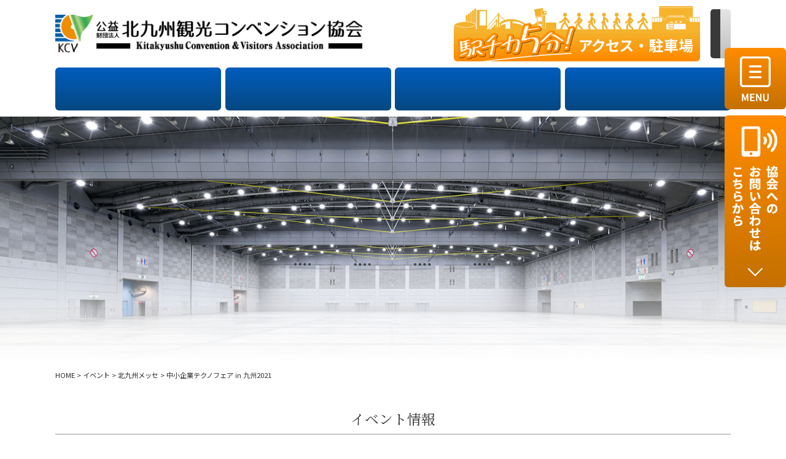

--- FILE ---
content_type: text/html; charset=UTF-8
request_url: https://hello-kitakyushu.or.jp/event/%E4%B8%AD%E5%B0%8F%E4%BC%81%E6%A5%AD%E3%83%86%E3%82%AF%E3%83%8E%E3%83%95%E3%82%A7%E3%82%A2-in-%E4%B9%9D%E5%B7%9E2021/
body_size: 13562
content:
<!doctype html>
<html lang="ja">
<head>
<meta charset="UTF-8">
<meta http-equiv="X-UA-Compatible" content="IE=edge"/>
<meta name="viewport" content="width=device-width, user-scalable=yes">
<!-- Google Tag Manager -->
<script>(function(w,d,s,l,i){w[l]=w[l]||[];w[l].push({'gtm.start':
new Date().getTime(),event:'gtm.js'});var f=d.getElementsByTagName(s)[0],
j=d.createElement(s),dl=l!='dataLayer'?'&l='+l:'';j.async=true;j.src=
'https://www.googletagmanager.com/gtm.js?id='+i+dl;f.parentNode.insertBefore(j,f);
})(window,document,'script','dataLayer','GTM-P9M4D3S');</script>
<!-- End Google Tag Manager -->
<link rel="stylesheet" type="text/css" href="https://hello-kitakyushu.or.jp/wp2023/wp-content/themes/kcva2023/style.css?1768664385">
<link rel="stylesheet" type="text/css" href="https://hello-kitakyushu.or.jp/wp2023/wp-content/themes/kcva2023/js/fancybox/jquery.fancybox.min.css">
<link rel="stylesheet" type="text/css" href="https://hello-kitakyushu.or.jp/wp2023/wp-content/themes/kcva2023/js/slick/slick-theme.css">
<link rel="stylesheet" type="text/css" href="https://hello-kitakyushu.or.jp/wp2023/wp-content/themes/kcva2023/js/slick/slick.css">
<link rel="stylesheet" type="text/css" href="https://hello-kitakyushu.or.jp/wp2023/wp-content/themes/kcva2023/js/vegas/vegas.min.css">
<link rel="stylesheet" type="text/css" href="https://hello-kitakyushu.or.jp/wp2023/wp-content/themes/kcva2023/css/animate.min.css">
<script src="https://hello-kitakyushu.or.jp/wp2023/wp-content/themes/kcva2023/js/jquery.min.js"></script> 
<!-- echo templates : single-event.css  -->
<!-- echo posttype : event.css  -->
<link rel="stylesheet" type="text/css" href="https://hello-kitakyushu.or.jp/wp2023/wp-content/themes/kcva2023/css/event.css">
<link rel="dns-prefetch" href="//cdn.hu-manity.co" />
		<!-- Cookie Compliance -->
		<script type="text/javascript">var huOptions = {"appID":"hello-kitakyushuorjp-24609a7","currentLanguage":"ja","blocking":false,"globalCookie":false,"isAdmin":false,"privacyConsent":true,"forms":[]};</script>
		<script type="text/javascript" src="https://cdn.hu-manity.co/hu-banner.min.js"></script><title>中小企業テクノフェア in 九州2021 | 公益財団法人北九州観光コンベンション協会</title>

		<!-- All in One SEO 4.9.3 - aioseo.com -->
	<meta name="description" content="日時：2021年6月30日(水) ～ 7月2日(金) 10:00 ～ 17:00 (最終日は16:00まで" />
	<meta name="robots" content="max-image-preview:large" />
	<link rel="canonical" href="https://hello-kitakyushu.or.jp/event/%e4%b8%ad%e5%b0%8f%e4%bc%81%e6%a5%ad%e3%83%86%e3%82%af%e3%83%8e%e3%83%95%e3%82%a7%e3%82%a2-in-%e4%b9%9d%e5%b7%9e2021" />
	<meta name="generator" content="All in One SEO (AIOSEO) 4.9.3" />
		<meta property="og:locale" content="ja_JP" />
		<meta property="og:site_name" content="公益財団法人北九州観光コンベンション協会 | 西日本総合展示場（新館・本館）・AIM3F・北九州国際会議場からなる総合コンベンション施設です。" />
		<meta property="og:type" content="article" />
		<meta property="og:title" content="中小企業テクノフェア in 九州2021 | 公益財団法人北九州観光コンベンション協会" />
		<meta property="og:description" content="日時：2021年6月30日(水) ～ 7月2日(金) 10:00 ～ 17:00 (最終日は16:00まで" />
		<meta property="og:url" content="https://hello-kitakyushu.or.jp/event/%e4%b8%ad%e5%b0%8f%e4%bc%81%e6%a5%ad%e3%83%86%e3%82%af%e3%83%8e%e3%83%95%e3%82%a7%e3%82%a2-in-%e4%b9%9d%e5%b7%9e2021" />
		<meta property="article:published_time" content="2021-06-17T23:56:24+00:00" />
		<meta property="article:modified_time" content="2021-06-17T23:56:24+00:00" />
		<meta property="article:publisher" content="https://www.facebook.com/Nishitennow/" />
		<meta name="twitter:card" content="summary_large_image" />
		<meta name="twitter:title" content="中小企業テクノフェア in 九州2021 | 公益財団法人北九州観光コンベンション協会" />
		<meta name="twitter:description" content="日時：2021年6月30日(水) ～ 7月2日(金) 10:00 ～ 17:00 (最終日は16:00まで" />
		<script type="application/ld+json" class="aioseo-schema">
			{"@context":"https:\/\/schema.org","@graph":[{"@type":"BreadcrumbList","@id":"https:\/\/hello-kitakyushu.or.jp\/event\/%e4%b8%ad%e5%b0%8f%e4%bc%81%e6%a5%ad%e3%83%86%e3%82%af%e3%83%8e%e3%83%95%e3%82%a7%e3%82%a2-in-%e4%b9%9d%e5%b7%9e2021#breadcrumblist","itemListElement":[{"@type":"ListItem","@id":"https:\/\/hello-kitakyushu.or.jp#listItem","position":1,"name":"\u30db\u30fc\u30e0","item":"https:\/\/hello-kitakyushu.or.jp","nextItem":{"@type":"ListItem","@id":"https:\/\/hello-kitakyushu.or.jp\/event\/#listItem","name":"\u30a4\u30d9\u30f3\u30c8"}},{"@type":"ListItem","@id":"https:\/\/hello-kitakyushu.or.jp\/event\/#listItem","position":2,"name":"\u30a4\u30d9\u30f3\u30c8","item":"https:\/\/hello-kitakyushu.or.jp\/event\/","nextItem":{"@type":"ListItem","@id":"https:\/\/hello-kitakyushu.or.jp\/event\/venue\/messe\/#listItem","name":"\u5317\u4e5d\u5dde\u30e1\u30c3\u30bb"},"previousItem":{"@type":"ListItem","@id":"https:\/\/hello-kitakyushu.or.jp#listItem","name":"\u30db\u30fc\u30e0"}},{"@type":"ListItem","@id":"https:\/\/hello-kitakyushu.or.jp\/event\/venue\/messe\/#listItem","position":3,"name":"\u5317\u4e5d\u5dde\u30e1\u30c3\u30bb","item":"https:\/\/hello-kitakyushu.or.jp\/event\/venue\/messe\/","nextItem":{"@type":"ListItem","@id":"https:\/\/hello-kitakyushu.or.jp\/event\/%e4%b8%ad%e5%b0%8f%e4%bc%81%e6%a5%ad%e3%83%86%e3%82%af%e3%83%8e%e3%83%95%e3%82%a7%e3%82%a2-in-%e4%b9%9d%e5%b7%9e2021#listItem","name":"\u4e2d\u5c0f\u4f01\u696d\u30c6\u30af\u30ce\u30d5\u30a7\u30a2 in \u4e5d\u5dde2021"},"previousItem":{"@type":"ListItem","@id":"https:\/\/hello-kitakyushu.or.jp\/event\/#listItem","name":"\u30a4\u30d9\u30f3\u30c8"}},{"@type":"ListItem","@id":"https:\/\/hello-kitakyushu.or.jp\/event\/%e4%b8%ad%e5%b0%8f%e4%bc%81%e6%a5%ad%e3%83%86%e3%82%af%e3%83%8e%e3%83%95%e3%82%a7%e3%82%a2-in-%e4%b9%9d%e5%b7%9e2021#listItem","position":4,"name":"\u4e2d\u5c0f\u4f01\u696d\u30c6\u30af\u30ce\u30d5\u30a7\u30a2 in \u4e5d\u5dde2021","previousItem":{"@type":"ListItem","@id":"https:\/\/hello-kitakyushu.or.jp\/event\/venue\/messe\/#listItem","name":"\u5317\u4e5d\u5dde\u30e1\u30c3\u30bb"}}]},{"@type":"Organization","@id":"https:\/\/hello-kitakyushu.or.jp\/#organization","name":"\u516c\u76ca\u8ca1\u56e3\u6cd5\u4eba\u5317\u4e5d\u5dde\u89b3\u5149\u30b3\u30f3\u30d9\u30f3\u30b7\u30e7\u30f3\u5354\u4f1a","description":"\u897f\u65e5\u672c\u7dcf\u5408\u5c55\u793a\u5834\uff08\u65b0\u9928\u30fb\u672c\u9928\uff09\u30fbAIM3F\u30fb\u5317\u4e5d\u5dde\u56fd\u969b\u4f1a\u8b70\u5834\u304b\u3089\u306a\u308b\u7dcf\u5408\u30b3\u30f3\u30d9\u30f3\u30b7\u30e7\u30f3\u65bd\u8a2d\u3067\u3059\u3002","url":"https:\/\/hello-kitakyushu.or.jp\/","telephone":"+81935116848","logo":{"@type":"ImageObject","url":"https:\/\/hello-kitakyushu.or.jp\/wp2023\/wp-content\/uploads\/2023\/02\/favicon.png","@id":"https:\/\/hello-kitakyushu.or.jp\/event\/%e4%b8%ad%e5%b0%8f%e4%bc%81%e6%a5%ad%e3%83%86%e3%82%af%e3%83%8e%e3%83%95%e3%82%a7%e3%82%a2-in-%e4%b9%9d%e5%b7%9e2021\/#organizationLogo","width":512,"height":512},"image":{"@id":"https:\/\/hello-kitakyushu.or.jp\/event\/%e4%b8%ad%e5%b0%8f%e4%bc%81%e6%a5%ad%e3%83%86%e3%82%af%e3%83%8e%e3%83%95%e3%82%a7%e3%82%a2-in-%e4%b9%9d%e5%b7%9e2021\/#organizationLogo"},"sameAs":["https:\/\/www.facebook.com\/Nishitennow\/"]},{"@type":"WebPage","@id":"https:\/\/hello-kitakyushu.or.jp\/event\/%e4%b8%ad%e5%b0%8f%e4%bc%81%e6%a5%ad%e3%83%86%e3%82%af%e3%83%8e%e3%83%95%e3%82%a7%e3%82%a2-in-%e4%b9%9d%e5%b7%9e2021#webpage","url":"https:\/\/hello-kitakyushu.or.jp\/event\/%e4%b8%ad%e5%b0%8f%e4%bc%81%e6%a5%ad%e3%83%86%e3%82%af%e3%83%8e%e3%83%95%e3%82%a7%e3%82%a2-in-%e4%b9%9d%e5%b7%9e2021","name":"\u4e2d\u5c0f\u4f01\u696d\u30c6\u30af\u30ce\u30d5\u30a7\u30a2 in \u4e5d\u5dde2021 | \u516c\u76ca\u8ca1\u56e3\u6cd5\u4eba\u5317\u4e5d\u5dde\u89b3\u5149\u30b3\u30f3\u30d9\u30f3\u30b7\u30e7\u30f3\u5354\u4f1a","description":"\u65e5\u6642\uff1a2021\u5e746\u670830\u65e5(\u6c34) \uff5e 7\u67082\u65e5(\u91d1) 10:00 \uff5e 17:00 (\u6700\u7d42\u65e5\u306f16:00\u307e\u3067","inLanguage":"ja","isPartOf":{"@id":"https:\/\/hello-kitakyushu.or.jp\/#website"},"breadcrumb":{"@id":"https:\/\/hello-kitakyushu.or.jp\/event\/%e4%b8%ad%e5%b0%8f%e4%bc%81%e6%a5%ad%e3%83%86%e3%82%af%e3%83%8e%e3%83%95%e3%82%a7%e3%82%a2-in-%e4%b9%9d%e5%b7%9e2021#breadcrumblist"},"image":{"@type":"ImageObject","url":"https:\/\/hello-kitakyushu.or.jp\/wp2023\/wp-content\/uploads\/2017\/06\/0d40a5e4a645fc6b96e767d64ac0878e-5.png","@id":"https:\/\/hello-kitakyushu.or.jp\/event\/%e4%b8%ad%e5%b0%8f%e4%bc%81%e6%a5%ad%e3%83%86%e3%82%af%e3%83%8e%e3%83%95%e3%82%a7%e3%82%a2-in-%e4%b9%9d%e5%b7%9e2021\/#mainImage","width":1129,"height":218},"primaryImageOfPage":{"@id":"https:\/\/hello-kitakyushu.or.jp\/event\/%e4%b8%ad%e5%b0%8f%e4%bc%81%e6%a5%ad%e3%83%86%e3%82%af%e3%83%8e%e3%83%95%e3%82%a7%e3%82%a2-in-%e4%b9%9d%e5%b7%9e2021#mainImage"},"datePublished":"2021-06-18T08:56:24+09:00","dateModified":"2021-06-18T08:56:24+09:00"},{"@type":"WebSite","@id":"https:\/\/hello-kitakyushu.or.jp\/#website","url":"https:\/\/hello-kitakyushu.or.jp\/","name":"\u516c\u76ca\u8ca1\u56e3\u6cd5\u4eba\u5317\u4e5d\u5dde\u89b3\u5149\u30b3\u30f3\u30d9\u30f3\u30b7\u30e7\u30f3\u5354\u4f1a","description":"\u897f\u65e5\u672c\u7dcf\u5408\u5c55\u793a\u5834\uff08\u65b0\u9928\u30fb\u672c\u9928\uff09\u30fbAIM3F\u30fb\u5317\u4e5d\u5dde\u56fd\u969b\u4f1a\u8b70\u5834\u304b\u3089\u306a\u308b\u7dcf\u5408\u30b3\u30f3\u30d9\u30f3\u30b7\u30e7\u30f3\u65bd\u8a2d\u3067\u3059\u3002","inLanguage":"ja","publisher":{"@id":"https:\/\/hello-kitakyushu.or.jp\/#organization"}}]}
		</script>
		<!-- All in One SEO -->

<style id='wp-img-auto-sizes-contain-inline-css' type='text/css'>
img:is([sizes=auto i],[sizes^="auto," i]){contain-intrinsic-size:3000px 1500px}
/*# sourceURL=wp-img-auto-sizes-contain-inline-css */
</style>
<style id='wp-block-library-inline-css' type='text/css'>
:root{--wp-block-synced-color:#7a00df;--wp-block-synced-color--rgb:122,0,223;--wp-bound-block-color:var(--wp-block-synced-color);--wp-editor-canvas-background:#ddd;--wp-admin-theme-color:#007cba;--wp-admin-theme-color--rgb:0,124,186;--wp-admin-theme-color-darker-10:#006ba1;--wp-admin-theme-color-darker-10--rgb:0,107,160.5;--wp-admin-theme-color-darker-20:#005a87;--wp-admin-theme-color-darker-20--rgb:0,90,135;--wp-admin-border-width-focus:2px}@media (min-resolution:192dpi){:root{--wp-admin-border-width-focus:1.5px}}.wp-element-button{cursor:pointer}:root .has-very-light-gray-background-color{background-color:#eee}:root .has-very-dark-gray-background-color{background-color:#313131}:root .has-very-light-gray-color{color:#eee}:root .has-very-dark-gray-color{color:#313131}:root .has-vivid-green-cyan-to-vivid-cyan-blue-gradient-background{background:linear-gradient(135deg,#00d084,#0693e3)}:root .has-purple-crush-gradient-background{background:linear-gradient(135deg,#34e2e4,#4721fb 50%,#ab1dfe)}:root .has-hazy-dawn-gradient-background{background:linear-gradient(135deg,#faaca8,#dad0ec)}:root .has-subdued-olive-gradient-background{background:linear-gradient(135deg,#fafae1,#67a671)}:root .has-atomic-cream-gradient-background{background:linear-gradient(135deg,#fdd79a,#004a59)}:root .has-nightshade-gradient-background{background:linear-gradient(135deg,#330968,#31cdcf)}:root .has-midnight-gradient-background{background:linear-gradient(135deg,#020381,#2874fc)}:root{--wp--preset--font-size--normal:16px;--wp--preset--font-size--huge:42px}.has-regular-font-size{font-size:1em}.has-larger-font-size{font-size:2.625em}.has-normal-font-size{font-size:var(--wp--preset--font-size--normal)}.has-huge-font-size{font-size:var(--wp--preset--font-size--huge)}.has-text-align-center{text-align:center}.has-text-align-left{text-align:left}.has-text-align-right{text-align:right}.has-fit-text{white-space:nowrap!important}#end-resizable-editor-section{display:none}.aligncenter{clear:both}.items-justified-left{justify-content:flex-start}.items-justified-center{justify-content:center}.items-justified-right{justify-content:flex-end}.items-justified-space-between{justify-content:space-between}.screen-reader-text{border:0;clip-path:inset(50%);height:1px;margin:-1px;overflow:hidden;padding:0;position:absolute;width:1px;word-wrap:normal!important}.screen-reader-text:focus{background-color:#ddd;clip-path:none;color:#444;display:block;font-size:1em;height:auto;left:5px;line-height:normal;padding:15px 23px 14px;text-decoration:none;top:5px;width:auto;z-index:100000}html :where(.has-border-color){border-style:solid}html :where([style*=border-top-color]){border-top-style:solid}html :where([style*=border-right-color]){border-right-style:solid}html :where([style*=border-bottom-color]){border-bottom-style:solid}html :where([style*=border-left-color]){border-left-style:solid}html :where([style*=border-width]){border-style:solid}html :where([style*=border-top-width]){border-top-style:solid}html :where([style*=border-right-width]){border-right-style:solid}html :where([style*=border-bottom-width]){border-bottom-style:solid}html :where([style*=border-left-width]){border-left-style:solid}html :where(img[class*=wp-image-]){height:auto;max-width:100%}:where(figure){margin:0 0 1em}html :where(.is-position-sticky){--wp-admin--admin-bar--position-offset:var(--wp-admin--admin-bar--height,0px)}@media screen and (max-width:600px){html :where(.is-position-sticky){--wp-admin--admin-bar--position-offset:0px}}

/*# sourceURL=wp-block-library-inline-css */
</style><style id='global-styles-inline-css' type='text/css'>
:root{--wp--preset--aspect-ratio--square: 1;--wp--preset--aspect-ratio--4-3: 4/3;--wp--preset--aspect-ratio--3-4: 3/4;--wp--preset--aspect-ratio--3-2: 3/2;--wp--preset--aspect-ratio--2-3: 2/3;--wp--preset--aspect-ratio--16-9: 16/9;--wp--preset--aspect-ratio--9-16: 9/16;--wp--preset--color--black: #000000;--wp--preset--color--cyan-bluish-gray: #abb8c3;--wp--preset--color--white: #ffffff;--wp--preset--color--pale-pink: #f78da7;--wp--preset--color--vivid-red: #cf2e2e;--wp--preset--color--luminous-vivid-orange: #ff6900;--wp--preset--color--luminous-vivid-amber: #fcb900;--wp--preset--color--light-green-cyan: #7bdcb5;--wp--preset--color--vivid-green-cyan: #00d084;--wp--preset--color--pale-cyan-blue: #8ed1fc;--wp--preset--color--vivid-cyan-blue: #0693e3;--wp--preset--color--vivid-purple: #9b51e0;--wp--preset--gradient--vivid-cyan-blue-to-vivid-purple: linear-gradient(135deg,rgb(6,147,227) 0%,rgb(155,81,224) 100%);--wp--preset--gradient--light-green-cyan-to-vivid-green-cyan: linear-gradient(135deg,rgb(122,220,180) 0%,rgb(0,208,130) 100%);--wp--preset--gradient--luminous-vivid-amber-to-luminous-vivid-orange: linear-gradient(135deg,rgb(252,185,0) 0%,rgb(255,105,0) 100%);--wp--preset--gradient--luminous-vivid-orange-to-vivid-red: linear-gradient(135deg,rgb(255,105,0) 0%,rgb(207,46,46) 100%);--wp--preset--gradient--very-light-gray-to-cyan-bluish-gray: linear-gradient(135deg,rgb(238,238,238) 0%,rgb(169,184,195) 100%);--wp--preset--gradient--cool-to-warm-spectrum: linear-gradient(135deg,rgb(74,234,220) 0%,rgb(151,120,209) 20%,rgb(207,42,186) 40%,rgb(238,44,130) 60%,rgb(251,105,98) 80%,rgb(254,248,76) 100%);--wp--preset--gradient--blush-light-purple: linear-gradient(135deg,rgb(255,206,236) 0%,rgb(152,150,240) 100%);--wp--preset--gradient--blush-bordeaux: linear-gradient(135deg,rgb(254,205,165) 0%,rgb(254,45,45) 50%,rgb(107,0,62) 100%);--wp--preset--gradient--luminous-dusk: linear-gradient(135deg,rgb(255,203,112) 0%,rgb(199,81,192) 50%,rgb(65,88,208) 100%);--wp--preset--gradient--pale-ocean: linear-gradient(135deg,rgb(255,245,203) 0%,rgb(182,227,212) 50%,rgb(51,167,181) 100%);--wp--preset--gradient--electric-grass: linear-gradient(135deg,rgb(202,248,128) 0%,rgb(113,206,126) 100%);--wp--preset--gradient--midnight: linear-gradient(135deg,rgb(2,3,129) 0%,rgb(40,116,252) 100%);--wp--preset--font-size--small: 13px;--wp--preset--font-size--medium: 20px;--wp--preset--font-size--large: 36px;--wp--preset--font-size--x-large: 42px;--wp--preset--spacing--20: 0.44rem;--wp--preset--spacing--30: 0.67rem;--wp--preset--spacing--40: 1rem;--wp--preset--spacing--50: 1.5rem;--wp--preset--spacing--60: 2.25rem;--wp--preset--spacing--70: 3.38rem;--wp--preset--spacing--80: 5.06rem;--wp--preset--shadow--natural: 6px 6px 9px rgba(0, 0, 0, 0.2);--wp--preset--shadow--deep: 12px 12px 50px rgba(0, 0, 0, 0.4);--wp--preset--shadow--sharp: 6px 6px 0px rgba(0, 0, 0, 0.2);--wp--preset--shadow--outlined: 6px 6px 0px -3px rgb(255, 255, 255), 6px 6px rgb(0, 0, 0);--wp--preset--shadow--crisp: 6px 6px 0px rgb(0, 0, 0);}:where(.is-layout-flex){gap: 0.5em;}:where(.is-layout-grid){gap: 0.5em;}body .is-layout-flex{display: flex;}.is-layout-flex{flex-wrap: wrap;align-items: center;}.is-layout-flex > :is(*, div){margin: 0;}body .is-layout-grid{display: grid;}.is-layout-grid > :is(*, div){margin: 0;}:where(.wp-block-columns.is-layout-flex){gap: 2em;}:where(.wp-block-columns.is-layout-grid){gap: 2em;}:where(.wp-block-post-template.is-layout-flex){gap: 1.25em;}:where(.wp-block-post-template.is-layout-grid){gap: 1.25em;}.has-black-color{color: var(--wp--preset--color--black) !important;}.has-cyan-bluish-gray-color{color: var(--wp--preset--color--cyan-bluish-gray) !important;}.has-white-color{color: var(--wp--preset--color--white) !important;}.has-pale-pink-color{color: var(--wp--preset--color--pale-pink) !important;}.has-vivid-red-color{color: var(--wp--preset--color--vivid-red) !important;}.has-luminous-vivid-orange-color{color: var(--wp--preset--color--luminous-vivid-orange) !important;}.has-luminous-vivid-amber-color{color: var(--wp--preset--color--luminous-vivid-amber) !important;}.has-light-green-cyan-color{color: var(--wp--preset--color--light-green-cyan) !important;}.has-vivid-green-cyan-color{color: var(--wp--preset--color--vivid-green-cyan) !important;}.has-pale-cyan-blue-color{color: var(--wp--preset--color--pale-cyan-blue) !important;}.has-vivid-cyan-blue-color{color: var(--wp--preset--color--vivid-cyan-blue) !important;}.has-vivid-purple-color{color: var(--wp--preset--color--vivid-purple) !important;}.has-black-background-color{background-color: var(--wp--preset--color--black) !important;}.has-cyan-bluish-gray-background-color{background-color: var(--wp--preset--color--cyan-bluish-gray) !important;}.has-white-background-color{background-color: var(--wp--preset--color--white) !important;}.has-pale-pink-background-color{background-color: var(--wp--preset--color--pale-pink) !important;}.has-vivid-red-background-color{background-color: var(--wp--preset--color--vivid-red) !important;}.has-luminous-vivid-orange-background-color{background-color: var(--wp--preset--color--luminous-vivid-orange) !important;}.has-luminous-vivid-amber-background-color{background-color: var(--wp--preset--color--luminous-vivid-amber) !important;}.has-light-green-cyan-background-color{background-color: var(--wp--preset--color--light-green-cyan) !important;}.has-vivid-green-cyan-background-color{background-color: var(--wp--preset--color--vivid-green-cyan) !important;}.has-pale-cyan-blue-background-color{background-color: var(--wp--preset--color--pale-cyan-blue) !important;}.has-vivid-cyan-blue-background-color{background-color: var(--wp--preset--color--vivid-cyan-blue) !important;}.has-vivid-purple-background-color{background-color: var(--wp--preset--color--vivid-purple) !important;}.has-black-border-color{border-color: var(--wp--preset--color--black) !important;}.has-cyan-bluish-gray-border-color{border-color: var(--wp--preset--color--cyan-bluish-gray) !important;}.has-white-border-color{border-color: var(--wp--preset--color--white) !important;}.has-pale-pink-border-color{border-color: var(--wp--preset--color--pale-pink) !important;}.has-vivid-red-border-color{border-color: var(--wp--preset--color--vivid-red) !important;}.has-luminous-vivid-orange-border-color{border-color: var(--wp--preset--color--luminous-vivid-orange) !important;}.has-luminous-vivid-amber-border-color{border-color: var(--wp--preset--color--luminous-vivid-amber) !important;}.has-light-green-cyan-border-color{border-color: var(--wp--preset--color--light-green-cyan) !important;}.has-vivid-green-cyan-border-color{border-color: var(--wp--preset--color--vivid-green-cyan) !important;}.has-pale-cyan-blue-border-color{border-color: var(--wp--preset--color--pale-cyan-blue) !important;}.has-vivid-cyan-blue-border-color{border-color: var(--wp--preset--color--vivid-cyan-blue) !important;}.has-vivid-purple-border-color{border-color: var(--wp--preset--color--vivid-purple) !important;}.has-vivid-cyan-blue-to-vivid-purple-gradient-background{background: var(--wp--preset--gradient--vivid-cyan-blue-to-vivid-purple) !important;}.has-light-green-cyan-to-vivid-green-cyan-gradient-background{background: var(--wp--preset--gradient--light-green-cyan-to-vivid-green-cyan) !important;}.has-luminous-vivid-amber-to-luminous-vivid-orange-gradient-background{background: var(--wp--preset--gradient--luminous-vivid-amber-to-luminous-vivid-orange) !important;}.has-luminous-vivid-orange-to-vivid-red-gradient-background{background: var(--wp--preset--gradient--luminous-vivid-orange-to-vivid-red) !important;}.has-very-light-gray-to-cyan-bluish-gray-gradient-background{background: var(--wp--preset--gradient--very-light-gray-to-cyan-bluish-gray) !important;}.has-cool-to-warm-spectrum-gradient-background{background: var(--wp--preset--gradient--cool-to-warm-spectrum) !important;}.has-blush-light-purple-gradient-background{background: var(--wp--preset--gradient--blush-light-purple) !important;}.has-blush-bordeaux-gradient-background{background: var(--wp--preset--gradient--blush-bordeaux) !important;}.has-luminous-dusk-gradient-background{background: var(--wp--preset--gradient--luminous-dusk) !important;}.has-pale-ocean-gradient-background{background: var(--wp--preset--gradient--pale-ocean) !important;}.has-electric-grass-gradient-background{background: var(--wp--preset--gradient--electric-grass) !important;}.has-midnight-gradient-background{background: var(--wp--preset--gradient--midnight) !important;}.has-small-font-size{font-size: var(--wp--preset--font-size--small) !important;}.has-medium-font-size{font-size: var(--wp--preset--font-size--medium) !important;}.has-large-font-size{font-size: var(--wp--preset--font-size--large) !important;}.has-x-large-font-size{font-size: var(--wp--preset--font-size--x-large) !important;}
/*# sourceURL=global-styles-inline-css */
</style>

<style id='classic-theme-styles-inline-css' type='text/css'>
/*! This file is auto-generated */
.wp-block-button__link{color:#fff;background-color:#32373c;border-radius:9999px;box-shadow:none;text-decoration:none;padding:calc(.667em + 2px) calc(1.333em + 2px);font-size:1.125em}.wp-block-file__button{background:#32373c;color:#fff;text-decoration:none}
/*# sourceURL=/wp-includes/css/classic-themes.min.css */
</style>
<link rel='stylesheet' id='contact-form-7-css' href='https://hello-kitakyushu.or.jp/wp2023/wp-content/plugins/contact-form-7/includes/css/styles.css?ver=6.1.4' type='text/css' media='all' />
<link rel="icon" href="https://hello-kitakyushu.or.jp/wp2023/wp-content/uploads/2023/02/cropped-favicon-32x32.png" sizes="32x32" />
<link rel="icon" href="https://hello-kitakyushu.or.jp/wp2023/wp-content/uploads/2023/02/cropped-favicon-192x192.png" sizes="192x192" />
<link rel="apple-touch-icon" href="https://hello-kitakyushu.or.jp/wp2023/wp-content/uploads/2023/02/cropped-favicon-180x180.png" />
<meta name="msapplication-TileImage" content="https://hello-kitakyushu.or.jp/wp2023/wp-content/uploads/2023/02/cropped-favicon-270x270.png" />
</head>
<body class="wp-singular event-template-default single single-event postid-10675 wp-theme-kcva2023 cookies-not-set" id="top">
<!-- Google Tag Manager (noscript) -->
<noscript><iframe src="https://www.googletagmanager.com/ns.html?id=GTM-P9M4D3S"
height="0" width="0" style="display:none;visibility:hidden"></iframe></noscript>
<!-- End Google Tag Manager (noscript) -->
<header class="hc">
  <div class="mb">
    <section class="section_hc01">
      <h1><a href="https://hello-kitakyushu.or.jp/"><img src="https://hello-kitakyushu.or.jp/wp2023/wp-content/themes/kcva2023/img/com/hc_logo.png" srcset="https://hello-kitakyushu.or.jp/wp2023/wp-content/themes/kcva2023/img/com/hc_logo@2x.png 2x" alt="公益財団法人北九州観光コンベンション協会　- Kitakyushu Convention & Visitors Association -"/></a></h1>
      
      <nav class="hc01_03">
        <p class="hc_access"><a href="https://hello-kitakyushu.or.jp/access"><img src="https://hello-kitakyushu.or.jp/wp2023/wp-content/themes/kcva2023/img/com/hc_btn_access.svg" alt=""/></a></p>
        <div class="hc_translate02">
          <div id="google_translate_element"></div>
        </div>
      </nav>
            <nav class="hc01_smbtn"><img src="https://hello-kitakyushu.or.jp/wp2023/wp-content/themes/kcva2023/img/com/hc_menebtn_sp.png" srcset="https://hello-kitakyushu.or.jp/wp2023/wp-content/themes/kcva2023/img/com/hc_menebtn_sp@2x.png 2x" alt="MENU"></nav>
    </section>

    <nav class="gm">
      <ul>
        <li><a href="https://hello-kitakyushu.or.jp/nishiten"><img src="https://hello-kitakyushu.or.jp/wp2023/wp-content/themes/kcva2023/img/com/hc_nav_nishiten.svg" alt="西日本総合展示場　（West Japan General Exhibition Center）"/></a></li>
        <li><a href="https://hello-kitakyushu.or.jp/messe"><img src="https://hello-kitakyushu.or.jp/wp2023/wp-content/themes/kcva2023/img/com/hc_nav_messe.svg" alt="北九州メッセ（Kitakyushu Messe）"/></a></li>
        <li><a href="https://hello-kitakyushu.or.jp/aim-3f"><img src="https://hello-kitakyushu.or.jp/wp2023/wp-content/themes/kcva2023/img/com/hc_nav_aim3f.svg" alt="AIM (Asia pacific Import Mart) 3F"/></a></li>
        <li><a href="https://hello-kitakyushu.or.jp/kokusai-kaigi"><img src="https://hello-kitakyushu.or.jp/wp2023/wp-content/themes/kcva2023/img/com/hc_nav_kaigi.svg" alt="北九州国際会議場（Kitakyushu International Conference Center）"/></a></li>
      </ul>
    </nav>
    
  </div>
</header>
<nav class="global_sidenav">
  <ul>
  <li><a id="smmenu"><img src="https://hello-kitakyushu.or.jp/wp2023/wp-content/themes/kcva2023/img/com/hc_menu.png" srcset="https://hello-kitakyushu.or.jp/wp2023/wp-content/themes/kcva2023/img/com/hc_menu@2x.png 2x" alt="MENU"/></a></li>
  <li><a href="https://hello-kitakyushu.or.jp/inquiry"><img src="https://hello-kitakyushu.or.jp/wp2023/wp-content/themes/kcva2023/img/com/hc_contact.png" srcset="https://hello-kitakyushu.or.jp/wp2023/wp-content/themes/kcva2023/img/com/hc_contact@2x.png 2x" alt="協会へのお問い合わせはこちらから"/></a></li>
  </ul>
  </ul>
</nav>
<aside class="hp " >
  <div class="mb">
  </div>  
</aside>
<div class="breadcrumbs mb" typeof="BreadcrumbList" vocab="https://schema.org/">
    <span property="itemListElement" typeof="ListItem"><a property="item" typeof="WebPage" title="HOMEへ移動する" href="https://hello-kitakyushu.or.jp" class="home" ><span property="name">HOME</span></a><meta property="position" content="1"></span> &gt; <span property="itemListElement" typeof="ListItem"><a property="item" typeof="WebPage" title="イベントへ移動する" href="https://hello-kitakyushu.or.jp/event/" class="archive post-event-archive" ><span property="name">イベント</span></a><meta property="position" content="2"></span> &gt; <span property="itemListElement" typeof="ListItem"><a property="item" typeof="WebPage" title="Go to the 北九州メッセ 会場 archives." href="https://hello-kitakyushu.or.jp/event/venue/messe/" class="taxonomy venue" ><span property="name">北九州メッセ</span></a><meta property="position" content="3"></span> &gt; <span property="itemListElement" typeof="ListItem"><span property="name" class="post post-event current-item">中小企業テクノフェア in 九州2021</span><meta property="url" content="https://hello-kitakyushu.or.jp/event/%e4%b8%ad%e5%b0%8f%e4%bc%81%e6%a5%ad%e3%83%86%e3%82%af%e3%83%8e%e3%83%95%e3%82%a7%e3%82%a2-in-%e4%b9%9d%e5%b7%9e2021"><meta property="position" content="4"></span></div>
  

<main>
  <div class="mb">
    <h2 class="page_title">イベント情報</h2>
    <div class="mb_2col">
      <div class="mc">
                        <style type="text/css">
        .blog_content a{ pointer-events: none;}
        </style>
                <p class="event_category">
          イベント        </p>
        <h3 class="title"><a href="https://hello-kitakyushu.or.jp/event/%e4%b8%ad%e5%b0%8f%e4%bc%81%e6%a5%ad%e3%83%86%e3%82%af%e3%83%8e%e3%83%95%e3%82%a7%e3%82%a2-in-%e4%b9%9d%e5%b7%9e2021">
          中小企業テクノフェア in 九州2021          </a></h3>
        <time><span>開催日時</span>　2021.06.30 &gt; 2021.07.02</time>
        <p class="event_label"> <span class="event_label_category" data-category="一般">一般</span>
                    <span class="event_label_place" data-place="北九州メッセ">北九州メッセ</span>
                  </p>
                                <div class="content blog_content">
          <p>日時：2021年6月30日(水) ～ 7月2日(金)   10:00 ～ 17:00 (最終日は16:00まで)</p>
<p>会場：西日本総合展示場 新館</p>
<p>入場料：無料 (入場登録制)</p>
<p>内容：高度な技術力を持つ中小企業の受注機会増大と販路開拓のための展示会です。</p>
<p>同時開催：ロボット産業マッチングフェア北九州2021<br />
　　　　    西日本製造技術イノベーション2021<br />
　　　　    エコテクノ2021～地球環境ソリューション展／エネルギー先端技術展～ <br />
　　　　    エコ・ベンチャー・メッセ2021・アカデミックコーナー<br />
　　　　    2021年度商談会「製造技術マッチングフェア」<br />
　　　　    ひびしんビジネスフェアinエコテクノ2021</p>
<p>主催：お問い合わせ先：093-511-6800　(公財)北九州観光コンベンション協会 事業部 </p>
        </div>
        
                <section class="pager clearfix">
  <ul>
        <li class="previous"><a href="https://hello-kitakyushu.or.jp/event/%e3%82%a8%e3%82%b3%e3%83%86%e3%82%af%e3%83%8e2021%ef%bd%9e%e5%9c%b0%e7%90%83%e7%92%b0%e5%a2%83%e3%82%bd%e3%83%aa%e3%83%a5%e3%83%bc%e3%82%b7%e3%83%a7%e3%83%b3%e5%b1%95-%e3%82%a8%e3%83%8d%e3%83%ab">前の記事<span class="pc-only">を見る</span></a></li>
        <li><a href="https://hello-kitakyushu.or.jp/event/">リストに戻る</a></li>
        <li class="next"><a href="https://hello-kitakyushu.or.jp/event/%e3%81%84%e3%81%8d%e3%82%82%e3%81%aekingdom2021in%e5%8c%97%e4%b9%9d%e5%b7%9e">次の記事<span class="pc-only">を見る</span></a></li>
      </ul>
</section>
        <p class="single_note">主催者よりいただいた情報に基づき制作しております。主催者の都合により掲載していない催事があります。<br>
また、内容が変更される場合があります。ご了承ください。</p>
      </div>
      <nav>
        <section class="side_archive_nav">
          <section class="widget">
  <h2 class="widget-title">会場</h2>
  <ul>
        <li><a href="https://hello-kitakyushu.or.jp/event/venue/nishiten/">西日本総合展示場</a></li>
        <li><a href="https://hello-kitakyushu.or.jp/event/venue/messe/">北九州メッセ</a></li>
        <li><a href="https://hello-kitakyushu.or.jp/event/venue/aim-3f/">AIM3F</a></li>
        <li><a href="https://hello-kitakyushu.or.jp/event/venue/kokusai-kaigi/">会議場</a></li>
        <li><a href="https://hello-kitakyushu.or.jp/event/venue/web%e9%96%8b%e5%82%ac/">WEB開催</a></li>
      </ul>
</section>
<section class="widget">
    <h2 class="widget-title">イベント種別</h2>
  <div class="select_wrapper">
  <select class="widget_select widget_select_jump">
    <option value="">選択してください</option>
        <option value="https://hello-kitakyushu.or.jp/event/event_type/%e3%82%a4%e3%83%99%e3%83%b3%e3%83%88/%e4%bc%9a%e5%a0%b4/" >会場</option>
        <option value="https://hello-kitakyushu.or.jp/event/event_type/%e5%b1%95%e7%a4%ba%e4%bc%9a/" >展示会</option>
        <option value="https://hello-kitakyushu.or.jp/event/event_type/%e5%b1%95%e7%a4%ba%e4%bc%9a/%e5%b1%95%e7%a4%ba%e4%bc%9a-%e5%b1%95%e7%a4%ba%e4%bc%9a/" >展示会</option>
        <option value="https://hello-kitakyushu.or.jp/event/event_type/%e3%82%bb%e3%83%9f%e3%83%8a%e3%83%bc%e3%83%bb%e8%aa%ac%e6%98%8e%e4%bc%9a/" >セミナー・説明会</option>
        <option value="https://hello-kitakyushu.or.jp/event/event_type/%e3%82%a4%e3%83%99%e3%83%b3%e3%83%88/" >イベント</option>
        <option value="https://hello-kitakyushu.or.jp/event/event_type/%e3%82%b3%e3%83%b3%e3%82%b5%e3%83%bc%e3%83%88%e3%83%bb%e3%83%a9%e3%82%a4%e3%83%96/" >コンサート・ライブ</option>
        <option value="https://hello-kitakyushu.or.jp/event/event_type/%e4%bc%9a%e8%ad%b0%e3%83%bb%e5%ad%a6%e4%bc%9a/" >会議・学会</option>
        <option value="https://hello-kitakyushu.or.jp/event/event_type/%e5%a4%a7%e4%bc%9a%e3%83%bb%e9%9b%86%e4%bc%9a/" >大会・集会</option>
        <option value="https://hello-kitakyushu.or.jp/event/event_type/%e8%a9%a6%e9%a8%93%e3%83%bb%e9%9d%a2%e6%8e%a5/" >試験・面接</option>
        <option value="https://hello-kitakyushu.or.jp/event/event_type/%e3%83%91%e3%83%bc%e3%83%86%e3%82%a3%e3%83%bc%e3%83%bb%e5%bc%8f%e5%85%b8/" >パーティー・式典</option>
        <option value="https://hello-kitakyushu.or.jp/event/event_type/%e5%b1%95%e7%a4%ba%e4%bc%9a%e3%83%bb%e5%95%86%e8%ab%87%e4%bc%9a/" >展示会・商談会</option>
      </select>
  </div>
</section>
  <section class="widget">
  <h2 class="widget-title">アーカイブ</h2>
  <div class="select_wrapper">
  <select class="widget_select widget_select_jump">
    <option value="">選択してください</option>
    	<option value='https://hello-kitakyushu.or.jp/event/2026/'> 2026 年</option>
	<option value='https://hello-kitakyushu.or.jp/event/2025/'> 2025 年</option>
	<option value='https://hello-kitakyushu.or.jp/event/2024/'> 2024 年</option>
	<option value='https://hello-kitakyushu.or.jp/event/2023/'> 2023 年</option>
	<option value='https://hello-kitakyushu.or.jp/event/2022/'> 2022 年</option>
	<option value='https://hello-kitakyushu.or.jp/event/2021/'> 2021 年</option>
	<option value='https://hello-kitakyushu.or.jp/event/2020/'> 2020 年</option>
	<option value='https://hello-kitakyushu.or.jp/event/2019/'> 2019 年</option>
	<option value='https://hello-kitakyushu.or.jp/event/2018/'> 2018 年</option>
	<option value='https://hello-kitakyushu.or.jp/event/2017/'> 2017 年</option>
  </select>
    </div>
</section>

        </section>
      </nav>
    </div>
    <section class="section_event_ig">
      <h2 class="page_title">北九州の様々な観光情報を公式Instagramで発信しています</h2>
      <ul class="event_ig_list"></ul>
    </section>
  </div>
</main>
<aside class="fc_ban_aside">
  <div class="mb">
    <ul>
      <li><a href="https://www.city.kitakyushu.lg.jp"><img src="https://hello-kitakyushu.or.jp/wp2023/wp-content/themes/kcva2023/img/com/bnr_city.kitakyushu.lg.jp.png" alt="北九州市"/></a></li>
      <li><a href="https://www.kitakyu-air.jp/"><img src="https://hello-kitakyushu.or.jp/wp2023/wp-content/themes/kcva2023/img/com/bnr_kitakyu-air.jp.png" alt="北九州空港"/></a></li>
      <li><a href="http://www.shinkansenguchi.jp/"><img src="https://hello-kitakyushu.or.jp/wp2023/wp-content/themes/kcva2023/img/com/bnr_shinkansenguchi.jp.png" alt="小倉駅新幹線口エリアガイド"/></a></li>
      <li><a href="https://www.furusato-tax.jp/city/product/40100"><img src="https://hello-kitakyushu.or.jp/wp2023/wp-content/themes/kcva2023/img/com/bnr_furusato-tax.jp.png" srcset="https://hello-kitakyushu.or.jp/wp2023/wp-content/themes/kcva2023/img/com/bnr_furusato-tax.jp@2x.png 2x" alt="【ふるさとチョイス】北九州市 - 福岡県｜ふるさと納税で選べるお礼の品一覧"/></a></li>
      <li><a href="https://kitakyu-fc.com/"><img src="https://hello-kitakyushu.or.jp/wp2023/wp-content/themes/kcva2023/img/com/bnr_kitakyu-fc.com.png" alt="北九州フィルムコミッション | 映画・CM・TVドラマの撮影支援"/></a></li>
      <li><a href="https://www.bexco.co.kr/eng/Main.do"><img src="https://hello-kitakyushu.or.jp/wp2023/wp-content/themes/kcva2023/img/com/bnr_bexco.co.kr.png" srcset="https://hello-kitakyushu.or.jp/wp2023/wp-content/themes/kcva2023/img/com/bnr_bexco.co.kr@2x.png 2x" alt="BEXCO"/></a></li>
      <li></li>
      <li></li>
    </ul>
  </div>
</aside>
<footer class="fc">
  <section class="section_fc_nav">
    <div class="mb">
      <article class="fc_about">
        <h1><a href="https://hello-kitakyushu.or.jp/"><span>公益財団法人</span><span>北九州観光コンベンション協会</span><span>Kitakyushu Convention &amp; Visitors Association</span></a></h1>
        <p>〒802-0001　北九州市小倉北区浅野三丁目8-1<br>
          <a href="https://hello-kitakyushu.or.jp/company/overview/office/" style="color: #FFFFFF; text-decoration: underline;">▶ お問い合わせはこちら</a></p>
      </article>
      <section>
        <nav class="fc_gm">
          <ul>
            <li><a href="https://hello-kitakyushu.or.jp/tourism/" data-en="tourism">観光</a></li>
            
            <li><a href="https://hello-kitakyushu.or.jp/visitor/" data-en="VISITOR">ご来場の方へ</a></li>
            <li><a href="https://hello-kitakyushu.or.jp/organizer/" data-en="ORGANIZER">貸館<br>
利用の方へ</a></li>
            
            <li><a href="https://hello-kitakyushu.or.jp/mice/" data-en="CONVENTION">MICE<br>
主催者の方へ</a></li>
            <li><a href="https://hello-kitakyushu.or.jp/sponsorship/" data-en="SPONSORSHIP">自主展示会<br>
              ・イベント</a></li>
          </ul>
        </nav>
        <nav class="fc_ext">
          <ul>
            <li><a href="https://hello-kitakyushu.or.jp/access/">アクセス・駐車場</a></li>
            <li><a href="https://hello-kitakyushu.or.jp/facility/">施設案内</a></li>
            <li><a href="https://hello-kitakyushu.or.jp/company/">協会概要</a></li>
            <li><a href="https://hello-kitakyushu.or.jp/about/#privacy">個人情報保護指針</a></li>
            <li><a href="https://hello-kitakyushu.or.jp/about/">このサイトについて</a></li>
          </ul>
        </nav>
      </section>
    </div>
  </section>
  <section class="section_fc_copy">
    <div class="mb">
      <ul class="fc_member_org">
        <li><a href="https://www.iccaworld.org/"><img src="https://hello-kitakyushu.or.jp/wp2023/wp-content/themes/kcva2023/img/com/bnr_icca.png" srcset="https://hello-kitakyushu.or.jp/wp2023/wp-content/themes/kcva2023/img/com/bnr_icca@2x.png 2x" alt="ICCA Member"/></a></li>
        <li><a href="https://www.japanmeetings.org/"><img src="https://hello-kitakyushu.or.jp/wp2023/wp-content/themes/kcva2023/img/com/bnr_jme.png" srcset="https://hello-kitakyushu.or.jp/wp2023/wp-content/themes/kcva2023/img/com/bnr_jme@2x.png 2x" alt="Japan.Meeting & Events"/></a></li>
        <li><a href="https://kitaqmeeting.jp/jp"><img src="https://hello-kitakyushu.or.jp/wp2023/wp-content/themes/kcva2023/img/com/bnr_ktm.png" srcset="https://hello-kitakyushu.or.jp/wp2023/wp-content/themes/kcva2023/img/com/bnr_ktm@2x.png 2x" alt="Kitakyushu,Japan TRANSformative Meetings"/></a></li>
      </ul>
      <div class="fc_copyright">
        <p class="copyright">Copyright &copy; Kitakyushu Convention &amp; Visitors Association</p>
        <p class="recaptchaPolicy">This site is protected by reCAPTCHA and the Google <a class="anchor" href="https://policies.google.com/privacy" style="text-decoration: underline;">Privacy Policy</a> and <a class="anchor" href="https://policies.google.com/terms" style="text-decoration: underline;">Terms of Service</a> apply.</p>
      </div>
    </div>
  </section>
  <section class="fc_sm_request">
    <a href="https://hello-kitakyushu.or.jp/inquiry/"><img src="https://hello-kitakyushu.or.jp/wp2023/wp-content/themes/kcva2023/img/com/fc_sp_inquiry.png" srcset="https://hello-kitakyushu.or.jp/wp2023/wp-content/themes/kcva2023/img/com/fc_sp_inquiry@2x.png 2x" alt="協会へのお問い合わせはこちらから"/></a>
  </section>
  
</footer>
<section class="fc_static_nav">
    <ul>
      <li><a href="https://hello-kitakyushu.or.jp/visitor/"><i class="fa-solid fa-users"></i>ご来場の方</a></li>
      <li><a href="https://hello-kitakyushu.or.jp/organizer/"><i class="fa-solid fa-id-card-clip"></i>貸館利用の方</a></li>
      <li><a href="https://hello-kitakyushu.or.jp/access/"><i class="fa-solid fa-map"></i>アクセス</a></li>
      <li><a href="https://hello-kitakyushu.or.jp/inquiry/"><i class="fa-solid fa-file-contract"></i>お問い合わせ</a></li>
    </ul>
  </section>
<nav class="smnav" id="smnav">
  <section class="smnav_main">
    <button class="close"></button>
    <div class="smnav_translate"><div id="google_translate_element_fc"></div></div>
    <ul class="btnlist">
      <li><a class="next" data-next="smnav_tourisum" data-bg="tourisum">観光</a></li>
      <li ><a class="next" data-next="smnav_visitor" data-bg="visitor">ご来場の方へ</a></li>
      <li ><a class="next" data-next="smnav_organizer" data-bg="organizer">貸館利用の方へ</a></li>
      <li><a class="next" data-next="smnav_mice" data-bg="mice">MICE主催者の方へ</a></li>
      <li><a class="next" href="https://hello-kitakyushu.or.jp/sponsorship" data-bg="sponsorship">自主展示会<br>
        ・イベント</a></li>
      <li><a class="next" data-next="smnav_company" data-bg="company">協会概要</a></li>
      <li><a class="" data-next="smnav_honkan" data-bg="organizer"><img src="https://hello-kitakyushu.or.jp/wp2023/wp-content/themes/kcva2023/img/com/hc_nav_nishiten.svg" alt="西日本総合展示場"/></a></li>
      <li><a class="" data-next="smnav_shinkan" data-bg="organizer"><img src="https://hello-kitakyushu.or.jp/wp2023/wp-content/themes/kcva2023/img/com/hc_nav_messe.svg" alt="北九州メッセ"/></a></li>
      <li><a class="" data-next="smnav_aim3f" data-bg="organizer"><img src="https://hello-kitakyushu.or.jp/wp2023/wp-content/themes/kcva2023/img/com/hc_nav_aim3f.svg" alt="AIM 3F"/></a></li>
      <li><a class="" data-next="smnav_kaigi" data-bg="organizer"><img src="https://hello-kitakyushu.or.jp/wp2023/wp-content/themes/kcva2023/img/com/hc_nav_kaigi.svg" alt="北九州国際会議場"/></a></li>
      <li><a class="next" data-bg="white" href="https://hello-kitakyushu.or.jp/access/">アクセス</a></li>
      <li><a class="next" data-bg="white" href="https://hello-kitakyushu.or.jp/facility/">施設案内</a></li>
      <li><a class="next" data-bg="white" href="https://hello-kitakyushu.or.jp/info/">お知らせ（一覧）</a></li>
      <li><a class="next" data-bg="white" href="https://hello-kitakyushu.or.jp/event/">イベント（一覧）</a></li>
      <li class="full"><a class="next" data-bg="white" href="https://hello-kitakyushu.or.jp/inquiry/">お問い合わせ</a></li>
      <!--<li><a class="next" data-bg="white" href="https://hello-kitakyushu.or.jp/en/">English</a></li>-->
    </ul>
    <p class="text_center"><a href="https://hello-kitakyushu.or.jp/about/">このサイトについて</a></p>
  </section>
  <section class="smnav_visitor">
    <button class="return" data-next="smnav_main"></button>
    <h3>ご来場の方へ</h3>
    <ul class="txtlist">
      <li><a href="https://hello-kitakyushu.or.jp/visitor/">ご来場の方へ</a></li>
      <li><a href="https://hello-kitakyushu.or.jp/event/">イベント（一覧）</a></li>
      <li><a href="https://hello-kitakyushu.or.jp/access/">アクセス</a></li>
      <li><a href="https://hello-kitakyushu.or.jp/facility/">施設案内</a></li>
      <li><a href="https://hello-kitakyushu.or.jp/tourism/">観光</a></li>
    </ul>
  </section>
  <section class="smnav_organizer">
    <button class="return" data-next="smnav_main"></button>
    <h3>貸館利用の方へ</h3>
    <ul class="txtlist">
      <li><a href="https://hello-kitakyushu.or.jp/organizer/">貸館利用の方へ</a></li>
      <li><a href="https://hello-kitakyushu.or.jp/download/">各種資料のダウンロード</a></li>
      <li><a class="next" data-next="smnav_honkan">西日本総合展示場</a></li>
      <li><a class="next" data-next="smnav_shinkan">北九州メッセ</a></li>
      <li><a class="next" data-next="smnav_aim3f">AIM3F</a></li>
      <li><a class="next" data-next="smnav_kaigi">北九州国際会議場</a></li>
    </ul>
  </section>
  <section class="smnav_honkan">
    <button class="return" data-next="smnav_main"></button>
    <h3>西日本総合展示場</h3>
    <ul class="txtlist">
      <li><a href="https://hello-kitakyushu.or.jp/nishiten/">ご利用例・レイアウトプラン</a></li>
      <li><a href="https://hello-kitakyushu.or.jp/nishiten/detail/">施設詳細</a></li>
      <li><a href="https://hello-kitakyushu.or.jp/nishiten/fee/">ご利用料金・貸出備品</a></li>
      <li><a href="https://hello-kitakyushu.or.jp/nishiten/guide/">ご利用の流れ</a></li>
    </ul>
  </section>
  <section class="smnav_shinkan">
    <button class="return" data-next="smnav_main"></button>
    <h3>北九州メッセ</h3>
    <ul class="txtlist">
      <li><a href="https://hello-kitakyushu.or.jp/messe/">ご利用例・レイアウトプラン</a></li>
      <li><a href="https://hello-kitakyushu.or.jp/messe/detail/">施設詳細</a></li>
      <li><a href="https://hello-kitakyushu.or.jp/messe/fee/">ご利用料金・貸出備品</a></li>
      <li><a href="https://hello-kitakyushu.or.jp/messe/guide/">ご利用の流れ</a></li>
    </ul>
  </section>
  <section class="smnav_aim3f">
    <button class="return" data-next="smnav_main"></button>
    <h3>AIM 3F</h3>
    <ul class="txtlist">
      <li><a href="https://hello-kitakyushu.or.jp/aim-3f/">ご利用例・レイアウトプラン</a></li>
      <li><a href="https://hello-kitakyushu.or.jp/aim-3f/detail/">施設詳細</a></li>
      <li><a href="https://hello-kitakyushu.or.jp/aim-3f/fee/">ご利用料金・貸出備品</a></li>
      <li><a href="https://hello-kitakyushu.or.jp/aim-3f/guide/">ご利用の流れ</a></li>
    </ul>
  </section>
  <section class="smnav_kaigi">
    <button class="return" data-next="smnav_main"></button>
    <h3>北九州国際会議場</h3>
    <ul class="txtlist">
      <li><a href="https://hello-kitakyushu.or.jp/kokusai-kaigi/">ご利用例・レイアウトプラン</a></li>
      <li><a href="https://hello-kitakyushu.or.jp/kokusai-kaigi/detail/">施設詳細</a></li>
      <li><a href="https://hello-kitakyushu.or.jp/kokusai-kaigi/fee/">ご利用料金・貸出備品</a></li>
      <li><a href="https://hello-kitakyushu.or.jp/kokusai-kaigi/guide/">ご利用の流れ</a></li>
      <li><a href="https://hello-kitakyushu.or.jp/kokusai-kaigi/kicc-reserve/">会議室予約</a></li>
    </ul>
  </section>
  <section class="smnav_tourisum">
    <button class="return" data-next="smnav_main"></button>
    <h3>観光</h3>
    <ul class="txtlist">
      <li><a href="https://hello-kitakyushu.or.jp/tourism/">観光</a></li>
      <li><a href="https://hello-kitakyushu.or.jp/tourism/sightseeing-volunteer/">観光ボランティア</a></li>
      <li><a href="https://hello-kitakyushu.or.jp/tourism/sightseeing-volunteer2/">観光ボランティアになりたい</a></li>
      <li><a href="https://www.kitakyushu-volunteer-guide-form.jp/">観光ボランティア利用申込み</a></li>
      <li><a href="https://hello-kitakyushu.or.jp/tourism/tourism-guide/">観光案内所・おみやげ館</a></li>
      <li><a href="https://www.kcta.jp/">北九州観光市場</a></li>
      <li><a href="https://jam-space.jp/">JR小倉駅JAM広場</a></li>
      <li><a href="https://school-trip-kitakyushu.com/">北九州市の修学旅行</a></li>
    </ul>
  </section>
  <section class="smnav_mice">
    <button class="return" data-next="smnav_main"></button>
    <h3>MICE主催者の方へ</h3>
    <ul class="txtlist">
      <li><a href="https://hello-kitakyushu.or.jp/mice/">MICE主催者の方へ</a></li>
      <li><a href="https://hello-kitakyushu.or.jp/mice/support/">開催のお手伝い</a></li>
      <li><a href="https://hello-kitakyushu.or.jp/mice/convention/">多様なニーズに対応する充実の開催環境</a></li>
      <li><a href="https://hello-kitakyushu.or.jp/mice/omotenashi/">北九州ならではのおもてなし</a></li>
      <li><a href="https://hello-kitakyushu.or.jp/mice/discography/">ディスコグラフィ</a></li>
      <li><a href="https://kitaqmeeting.jp/">MICE ENGLISH</a></li>
    </ul>
  </section>
  <section class="smnav_company">
    <button class="return" data-next="smnav_main"></button>
    <h3>協会概要</h3>
    <ul class="txtlist">
      <li><a href="https://hello-kitakyushu.or.jp/company/">協会概要</a></li>
      <li><a href="https://hello-kitakyushu.or.jp/company/overview/">当協会について</a></li>
      <li><a href="https://hello-kitakyushu.or.jp/company/overview/office">協会事務所へのアクセス</a></li>
      <li><a href="https://hello-kitakyushu.or.jp/company/overview/business-plan/">情報公開</a></li>
      <li><a href="https://hello-kitakyushu.or.jp/company/overview/link/">関連団体リンク</a></li>
      <li><a href="https://hello-kitakyushu.or.jp/company/overview/ea21/">エコアクション21の活動について</a></li>
      <li><a href="https://hello-kitakyushu.or.jp/company/support-member/">賛助会事業</a></li>
      <li><a href="https://hello-kitakyushu.or.jp/company/support-member/member/">賛助会員一覧</a></li>
    </ul>
  </section>
</nav>
<script src="https://hello-kitakyushu.or.jp/wp2023/wp-content/themes/kcva2023/js/fancybox/jquery.fancybox.min.js"></script> 
<script src="https://hello-kitakyushu.or.jp/wp2023/wp-content/themes/kcva2023/js/slick/slick.min.js"></script> 
<script src="https://hello-kitakyushu.or.jp/wp2023/wp-content/themes/kcva2023/js/vegas/vegas.js"></script>
<script src="https://hello-kitakyushu.or.jp/wp2023/wp-content/themes/kcva2023/js/inview/jquery.inview.min.js"></script>
<script src="https://hello-kitakyushu.or.jp/wp2023/wp-content/themes/kcva2023/js/com.js"></script>
<script src="https://hello-kitakyushu.or.jp/wp2023/wp-content/themes/kcva2023/js/customanim.js"></script>
<script src="https://hello-kitakyushu.or.jp/wp2023/wp-content/themes/kcva2023/js/event.js?1768664385"></script>
<script src="https://translate.google.com/translate_a/element.js?cb=googleTranslateElementInit"></script>
<script>
  function googleTranslateElementInit() {
  new google.translate.TranslateElement({pageLanguage: 'ja', includedLanguages: 'en,zh-CN,zh-TW,ko,fr,de,es', layout: google.translate.TranslateElement.InlineLayout.SIMPLE, gaTrack: true, gaId: 'UA-28790891-1'}, 'google_translate_element');
  new google.translate.TranslateElement({pageLanguage: 'ja', includedLanguages: 'en,zh-CN,zh-TW,ko,fr,de,es', layout: google.translate.TranslateElement.InlineLayout.SIMPLE, gaTrack: true, gaId: 'UA-28790891-1'}, 'google_translate_element_fc');
  }
</script>
<script type="speculationrules">
{"prefetch":[{"source":"document","where":{"and":[{"href_matches":"/*"},{"not":{"href_matches":["/wp2023/wp-*.php","/wp2023/wp-admin/*","/wp2023/wp-content/uploads/*","/wp2023/wp-content/*","/wp2023/wp-content/plugins/*","/wp2023/wp-content/themes/kcva2023/*","/*\\?(.+)"]}},{"not":{"selector_matches":"a[rel~=\"nofollow\"]"}},{"not":{"selector_matches":".no-prefetch, .no-prefetch a"}}]},"eagerness":"conservative"}]}
</script>
<script type="text/javascript" src="https://hello-kitakyushu.or.jp/wp2023/wp-includes/js/dist/hooks.min.js?ver=dd5603f07f9220ed27f1" id="wp-hooks-js"></script>
<script type="text/javascript" src="https://hello-kitakyushu.or.jp/wp2023/wp-includes/js/dist/i18n.min.js?ver=c26c3dc7bed366793375" id="wp-i18n-js"></script>
<script type="text/javascript" id="wp-i18n-js-after">
/* <![CDATA[ */
wp.i18n.setLocaleData( { 'text direction\u0004ltr': [ 'ltr' ] } );
//# sourceURL=wp-i18n-js-after
/* ]]> */
</script>
<script type="text/javascript" src="https://hello-kitakyushu.or.jp/wp2023/wp-content/plugins/contact-form-7/includes/swv/js/index.js?ver=6.1.4" id="swv-js"></script>
<script type="text/javascript" id="contact-form-7-js-translations">
/* <![CDATA[ */
( function( domain, translations ) {
	var localeData = translations.locale_data[ domain ] || translations.locale_data.messages;
	localeData[""].domain = domain;
	wp.i18n.setLocaleData( localeData, domain );
} )( "contact-form-7", {"translation-revision-date":"2025-11-30 08:12:23+0000","generator":"GlotPress\/4.0.3","domain":"messages","locale_data":{"messages":{"":{"domain":"messages","plural-forms":"nplurals=1; plural=0;","lang":"ja_JP"},"This contact form is placed in the wrong place.":["\u3053\u306e\u30b3\u30f3\u30bf\u30af\u30c8\u30d5\u30a9\u30fc\u30e0\u306f\u9593\u9055\u3063\u305f\u4f4d\u7f6e\u306b\u7f6e\u304b\u308c\u3066\u3044\u307e\u3059\u3002"],"Error:":["\u30a8\u30e9\u30fc:"]}},"comment":{"reference":"includes\/js\/index.js"}} );
//# sourceURL=contact-form-7-js-translations
/* ]]> */
</script>
<script type="text/javascript" id="contact-form-7-js-before">
/* <![CDATA[ */
var wpcf7 = {
    "api": {
        "root": "https:\/\/hello-kitakyushu.or.jp\/wp-json\/",
        "namespace": "contact-form-7\/v1"
    },
    "cached": 1
};
//# sourceURL=contact-form-7-js-before
/* ]]> */
</script>
<script type="text/javascript" src="https://hello-kitakyushu.or.jp/wp2023/wp-content/plugins/contact-form-7/includes/js/index.js?ver=6.1.4" id="contact-form-7-js"></script>
<script type="text/javascript" src="https://www.google.com/recaptcha/api.js?render=6LefaeskAAAAAIYRunuhL6ztaOtgkgH5sNdBUFgX&amp;ver=3.0" id="google-recaptcha-js"></script>
<script type="text/javascript" src="https://hello-kitakyushu.or.jp/wp2023/wp-includes/js/dist/vendor/wp-polyfill.min.js?ver=3.15.0" id="wp-polyfill-js"></script>
<script type="text/javascript" id="wpcf7-recaptcha-js-before">
/* <![CDATA[ */
var wpcf7_recaptcha = {
    "sitekey": "6LefaeskAAAAAIYRunuhL6ztaOtgkgH5sNdBUFgX",
    "actions": {
        "homepage": "homepage",
        "contactform": "contactform"
    }
};
//# sourceURL=wpcf7-recaptcha-js-before
/* ]]> */
</script>
<script type="text/javascript" src="https://hello-kitakyushu.or.jp/wp2023/wp-content/plugins/contact-form-7/modules/recaptcha/index.js?ver=6.1.4" id="wpcf7-recaptcha-js"></script>
</body></html>

--- FILE ---
content_type: text/html; charset=utf-8
request_url: https://www.google.com/recaptcha/api2/anchor?ar=1&k=6LefaeskAAAAAIYRunuhL6ztaOtgkgH5sNdBUFgX&co=aHR0cHM6Ly9oZWxsby1raXRha3l1c2h1Lm9yLmpwOjQ0Mw..&hl=en&v=PoyoqOPhxBO7pBk68S4YbpHZ&size=invisible&anchor-ms=20000&execute-ms=30000&cb=lfe217spdnh2
body_size: 48922
content:
<!DOCTYPE HTML><html dir="ltr" lang="en"><head><meta http-equiv="Content-Type" content="text/html; charset=UTF-8">
<meta http-equiv="X-UA-Compatible" content="IE=edge">
<title>reCAPTCHA</title>
<style type="text/css">
/* cyrillic-ext */
@font-face {
  font-family: 'Roboto';
  font-style: normal;
  font-weight: 400;
  font-stretch: 100%;
  src: url(//fonts.gstatic.com/s/roboto/v48/KFO7CnqEu92Fr1ME7kSn66aGLdTylUAMa3GUBHMdazTgWw.woff2) format('woff2');
  unicode-range: U+0460-052F, U+1C80-1C8A, U+20B4, U+2DE0-2DFF, U+A640-A69F, U+FE2E-FE2F;
}
/* cyrillic */
@font-face {
  font-family: 'Roboto';
  font-style: normal;
  font-weight: 400;
  font-stretch: 100%;
  src: url(//fonts.gstatic.com/s/roboto/v48/KFO7CnqEu92Fr1ME7kSn66aGLdTylUAMa3iUBHMdazTgWw.woff2) format('woff2');
  unicode-range: U+0301, U+0400-045F, U+0490-0491, U+04B0-04B1, U+2116;
}
/* greek-ext */
@font-face {
  font-family: 'Roboto';
  font-style: normal;
  font-weight: 400;
  font-stretch: 100%;
  src: url(//fonts.gstatic.com/s/roboto/v48/KFO7CnqEu92Fr1ME7kSn66aGLdTylUAMa3CUBHMdazTgWw.woff2) format('woff2');
  unicode-range: U+1F00-1FFF;
}
/* greek */
@font-face {
  font-family: 'Roboto';
  font-style: normal;
  font-weight: 400;
  font-stretch: 100%;
  src: url(//fonts.gstatic.com/s/roboto/v48/KFO7CnqEu92Fr1ME7kSn66aGLdTylUAMa3-UBHMdazTgWw.woff2) format('woff2');
  unicode-range: U+0370-0377, U+037A-037F, U+0384-038A, U+038C, U+038E-03A1, U+03A3-03FF;
}
/* math */
@font-face {
  font-family: 'Roboto';
  font-style: normal;
  font-weight: 400;
  font-stretch: 100%;
  src: url(//fonts.gstatic.com/s/roboto/v48/KFO7CnqEu92Fr1ME7kSn66aGLdTylUAMawCUBHMdazTgWw.woff2) format('woff2');
  unicode-range: U+0302-0303, U+0305, U+0307-0308, U+0310, U+0312, U+0315, U+031A, U+0326-0327, U+032C, U+032F-0330, U+0332-0333, U+0338, U+033A, U+0346, U+034D, U+0391-03A1, U+03A3-03A9, U+03B1-03C9, U+03D1, U+03D5-03D6, U+03F0-03F1, U+03F4-03F5, U+2016-2017, U+2034-2038, U+203C, U+2040, U+2043, U+2047, U+2050, U+2057, U+205F, U+2070-2071, U+2074-208E, U+2090-209C, U+20D0-20DC, U+20E1, U+20E5-20EF, U+2100-2112, U+2114-2115, U+2117-2121, U+2123-214F, U+2190, U+2192, U+2194-21AE, U+21B0-21E5, U+21F1-21F2, U+21F4-2211, U+2213-2214, U+2216-22FF, U+2308-230B, U+2310, U+2319, U+231C-2321, U+2336-237A, U+237C, U+2395, U+239B-23B7, U+23D0, U+23DC-23E1, U+2474-2475, U+25AF, U+25B3, U+25B7, U+25BD, U+25C1, U+25CA, U+25CC, U+25FB, U+266D-266F, U+27C0-27FF, U+2900-2AFF, U+2B0E-2B11, U+2B30-2B4C, U+2BFE, U+3030, U+FF5B, U+FF5D, U+1D400-1D7FF, U+1EE00-1EEFF;
}
/* symbols */
@font-face {
  font-family: 'Roboto';
  font-style: normal;
  font-weight: 400;
  font-stretch: 100%;
  src: url(//fonts.gstatic.com/s/roboto/v48/KFO7CnqEu92Fr1ME7kSn66aGLdTylUAMaxKUBHMdazTgWw.woff2) format('woff2');
  unicode-range: U+0001-000C, U+000E-001F, U+007F-009F, U+20DD-20E0, U+20E2-20E4, U+2150-218F, U+2190, U+2192, U+2194-2199, U+21AF, U+21E6-21F0, U+21F3, U+2218-2219, U+2299, U+22C4-22C6, U+2300-243F, U+2440-244A, U+2460-24FF, U+25A0-27BF, U+2800-28FF, U+2921-2922, U+2981, U+29BF, U+29EB, U+2B00-2BFF, U+4DC0-4DFF, U+FFF9-FFFB, U+10140-1018E, U+10190-1019C, U+101A0, U+101D0-101FD, U+102E0-102FB, U+10E60-10E7E, U+1D2C0-1D2D3, U+1D2E0-1D37F, U+1F000-1F0FF, U+1F100-1F1AD, U+1F1E6-1F1FF, U+1F30D-1F30F, U+1F315, U+1F31C, U+1F31E, U+1F320-1F32C, U+1F336, U+1F378, U+1F37D, U+1F382, U+1F393-1F39F, U+1F3A7-1F3A8, U+1F3AC-1F3AF, U+1F3C2, U+1F3C4-1F3C6, U+1F3CA-1F3CE, U+1F3D4-1F3E0, U+1F3ED, U+1F3F1-1F3F3, U+1F3F5-1F3F7, U+1F408, U+1F415, U+1F41F, U+1F426, U+1F43F, U+1F441-1F442, U+1F444, U+1F446-1F449, U+1F44C-1F44E, U+1F453, U+1F46A, U+1F47D, U+1F4A3, U+1F4B0, U+1F4B3, U+1F4B9, U+1F4BB, U+1F4BF, U+1F4C8-1F4CB, U+1F4D6, U+1F4DA, U+1F4DF, U+1F4E3-1F4E6, U+1F4EA-1F4ED, U+1F4F7, U+1F4F9-1F4FB, U+1F4FD-1F4FE, U+1F503, U+1F507-1F50B, U+1F50D, U+1F512-1F513, U+1F53E-1F54A, U+1F54F-1F5FA, U+1F610, U+1F650-1F67F, U+1F687, U+1F68D, U+1F691, U+1F694, U+1F698, U+1F6AD, U+1F6B2, U+1F6B9-1F6BA, U+1F6BC, U+1F6C6-1F6CF, U+1F6D3-1F6D7, U+1F6E0-1F6EA, U+1F6F0-1F6F3, U+1F6F7-1F6FC, U+1F700-1F7FF, U+1F800-1F80B, U+1F810-1F847, U+1F850-1F859, U+1F860-1F887, U+1F890-1F8AD, U+1F8B0-1F8BB, U+1F8C0-1F8C1, U+1F900-1F90B, U+1F93B, U+1F946, U+1F984, U+1F996, U+1F9E9, U+1FA00-1FA6F, U+1FA70-1FA7C, U+1FA80-1FA89, U+1FA8F-1FAC6, U+1FACE-1FADC, U+1FADF-1FAE9, U+1FAF0-1FAF8, U+1FB00-1FBFF;
}
/* vietnamese */
@font-face {
  font-family: 'Roboto';
  font-style: normal;
  font-weight: 400;
  font-stretch: 100%;
  src: url(//fonts.gstatic.com/s/roboto/v48/KFO7CnqEu92Fr1ME7kSn66aGLdTylUAMa3OUBHMdazTgWw.woff2) format('woff2');
  unicode-range: U+0102-0103, U+0110-0111, U+0128-0129, U+0168-0169, U+01A0-01A1, U+01AF-01B0, U+0300-0301, U+0303-0304, U+0308-0309, U+0323, U+0329, U+1EA0-1EF9, U+20AB;
}
/* latin-ext */
@font-face {
  font-family: 'Roboto';
  font-style: normal;
  font-weight: 400;
  font-stretch: 100%;
  src: url(//fonts.gstatic.com/s/roboto/v48/KFO7CnqEu92Fr1ME7kSn66aGLdTylUAMa3KUBHMdazTgWw.woff2) format('woff2');
  unicode-range: U+0100-02BA, U+02BD-02C5, U+02C7-02CC, U+02CE-02D7, U+02DD-02FF, U+0304, U+0308, U+0329, U+1D00-1DBF, U+1E00-1E9F, U+1EF2-1EFF, U+2020, U+20A0-20AB, U+20AD-20C0, U+2113, U+2C60-2C7F, U+A720-A7FF;
}
/* latin */
@font-face {
  font-family: 'Roboto';
  font-style: normal;
  font-weight: 400;
  font-stretch: 100%;
  src: url(//fonts.gstatic.com/s/roboto/v48/KFO7CnqEu92Fr1ME7kSn66aGLdTylUAMa3yUBHMdazQ.woff2) format('woff2');
  unicode-range: U+0000-00FF, U+0131, U+0152-0153, U+02BB-02BC, U+02C6, U+02DA, U+02DC, U+0304, U+0308, U+0329, U+2000-206F, U+20AC, U+2122, U+2191, U+2193, U+2212, U+2215, U+FEFF, U+FFFD;
}
/* cyrillic-ext */
@font-face {
  font-family: 'Roboto';
  font-style: normal;
  font-weight: 500;
  font-stretch: 100%;
  src: url(//fonts.gstatic.com/s/roboto/v48/KFO7CnqEu92Fr1ME7kSn66aGLdTylUAMa3GUBHMdazTgWw.woff2) format('woff2');
  unicode-range: U+0460-052F, U+1C80-1C8A, U+20B4, U+2DE0-2DFF, U+A640-A69F, U+FE2E-FE2F;
}
/* cyrillic */
@font-face {
  font-family: 'Roboto';
  font-style: normal;
  font-weight: 500;
  font-stretch: 100%;
  src: url(//fonts.gstatic.com/s/roboto/v48/KFO7CnqEu92Fr1ME7kSn66aGLdTylUAMa3iUBHMdazTgWw.woff2) format('woff2');
  unicode-range: U+0301, U+0400-045F, U+0490-0491, U+04B0-04B1, U+2116;
}
/* greek-ext */
@font-face {
  font-family: 'Roboto';
  font-style: normal;
  font-weight: 500;
  font-stretch: 100%;
  src: url(//fonts.gstatic.com/s/roboto/v48/KFO7CnqEu92Fr1ME7kSn66aGLdTylUAMa3CUBHMdazTgWw.woff2) format('woff2');
  unicode-range: U+1F00-1FFF;
}
/* greek */
@font-face {
  font-family: 'Roboto';
  font-style: normal;
  font-weight: 500;
  font-stretch: 100%;
  src: url(//fonts.gstatic.com/s/roboto/v48/KFO7CnqEu92Fr1ME7kSn66aGLdTylUAMa3-UBHMdazTgWw.woff2) format('woff2');
  unicode-range: U+0370-0377, U+037A-037F, U+0384-038A, U+038C, U+038E-03A1, U+03A3-03FF;
}
/* math */
@font-face {
  font-family: 'Roboto';
  font-style: normal;
  font-weight: 500;
  font-stretch: 100%;
  src: url(//fonts.gstatic.com/s/roboto/v48/KFO7CnqEu92Fr1ME7kSn66aGLdTylUAMawCUBHMdazTgWw.woff2) format('woff2');
  unicode-range: U+0302-0303, U+0305, U+0307-0308, U+0310, U+0312, U+0315, U+031A, U+0326-0327, U+032C, U+032F-0330, U+0332-0333, U+0338, U+033A, U+0346, U+034D, U+0391-03A1, U+03A3-03A9, U+03B1-03C9, U+03D1, U+03D5-03D6, U+03F0-03F1, U+03F4-03F5, U+2016-2017, U+2034-2038, U+203C, U+2040, U+2043, U+2047, U+2050, U+2057, U+205F, U+2070-2071, U+2074-208E, U+2090-209C, U+20D0-20DC, U+20E1, U+20E5-20EF, U+2100-2112, U+2114-2115, U+2117-2121, U+2123-214F, U+2190, U+2192, U+2194-21AE, U+21B0-21E5, U+21F1-21F2, U+21F4-2211, U+2213-2214, U+2216-22FF, U+2308-230B, U+2310, U+2319, U+231C-2321, U+2336-237A, U+237C, U+2395, U+239B-23B7, U+23D0, U+23DC-23E1, U+2474-2475, U+25AF, U+25B3, U+25B7, U+25BD, U+25C1, U+25CA, U+25CC, U+25FB, U+266D-266F, U+27C0-27FF, U+2900-2AFF, U+2B0E-2B11, U+2B30-2B4C, U+2BFE, U+3030, U+FF5B, U+FF5D, U+1D400-1D7FF, U+1EE00-1EEFF;
}
/* symbols */
@font-face {
  font-family: 'Roboto';
  font-style: normal;
  font-weight: 500;
  font-stretch: 100%;
  src: url(//fonts.gstatic.com/s/roboto/v48/KFO7CnqEu92Fr1ME7kSn66aGLdTylUAMaxKUBHMdazTgWw.woff2) format('woff2');
  unicode-range: U+0001-000C, U+000E-001F, U+007F-009F, U+20DD-20E0, U+20E2-20E4, U+2150-218F, U+2190, U+2192, U+2194-2199, U+21AF, U+21E6-21F0, U+21F3, U+2218-2219, U+2299, U+22C4-22C6, U+2300-243F, U+2440-244A, U+2460-24FF, U+25A0-27BF, U+2800-28FF, U+2921-2922, U+2981, U+29BF, U+29EB, U+2B00-2BFF, U+4DC0-4DFF, U+FFF9-FFFB, U+10140-1018E, U+10190-1019C, U+101A0, U+101D0-101FD, U+102E0-102FB, U+10E60-10E7E, U+1D2C0-1D2D3, U+1D2E0-1D37F, U+1F000-1F0FF, U+1F100-1F1AD, U+1F1E6-1F1FF, U+1F30D-1F30F, U+1F315, U+1F31C, U+1F31E, U+1F320-1F32C, U+1F336, U+1F378, U+1F37D, U+1F382, U+1F393-1F39F, U+1F3A7-1F3A8, U+1F3AC-1F3AF, U+1F3C2, U+1F3C4-1F3C6, U+1F3CA-1F3CE, U+1F3D4-1F3E0, U+1F3ED, U+1F3F1-1F3F3, U+1F3F5-1F3F7, U+1F408, U+1F415, U+1F41F, U+1F426, U+1F43F, U+1F441-1F442, U+1F444, U+1F446-1F449, U+1F44C-1F44E, U+1F453, U+1F46A, U+1F47D, U+1F4A3, U+1F4B0, U+1F4B3, U+1F4B9, U+1F4BB, U+1F4BF, U+1F4C8-1F4CB, U+1F4D6, U+1F4DA, U+1F4DF, U+1F4E3-1F4E6, U+1F4EA-1F4ED, U+1F4F7, U+1F4F9-1F4FB, U+1F4FD-1F4FE, U+1F503, U+1F507-1F50B, U+1F50D, U+1F512-1F513, U+1F53E-1F54A, U+1F54F-1F5FA, U+1F610, U+1F650-1F67F, U+1F687, U+1F68D, U+1F691, U+1F694, U+1F698, U+1F6AD, U+1F6B2, U+1F6B9-1F6BA, U+1F6BC, U+1F6C6-1F6CF, U+1F6D3-1F6D7, U+1F6E0-1F6EA, U+1F6F0-1F6F3, U+1F6F7-1F6FC, U+1F700-1F7FF, U+1F800-1F80B, U+1F810-1F847, U+1F850-1F859, U+1F860-1F887, U+1F890-1F8AD, U+1F8B0-1F8BB, U+1F8C0-1F8C1, U+1F900-1F90B, U+1F93B, U+1F946, U+1F984, U+1F996, U+1F9E9, U+1FA00-1FA6F, U+1FA70-1FA7C, U+1FA80-1FA89, U+1FA8F-1FAC6, U+1FACE-1FADC, U+1FADF-1FAE9, U+1FAF0-1FAF8, U+1FB00-1FBFF;
}
/* vietnamese */
@font-face {
  font-family: 'Roboto';
  font-style: normal;
  font-weight: 500;
  font-stretch: 100%;
  src: url(//fonts.gstatic.com/s/roboto/v48/KFO7CnqEu92Fr1ME7kSn66aGLdTylUAMa3OUBHMdazTgWw.woff2) format('woff2');
  unicode-range: U+0102-0103, U+0110-0111, U+0128-0129, U+0168-0169, U+01A0-01A1, U+01AF-01B0, U+0300-0301, U+0303-0304, U+0308-0309, U+0323, U+0329, U+1EA0-1EF9, U+20AB;
}
/* latin-ext */
@font-face {
  font-family: 'Roboto';
  font-style: normal;
  font-weight: 500;
  font-stretch: 100%;
  src: url(//fonts.gstatic.com/s/roboto/v48/KFO7CnqEu92Fr1ME7kSn66aGLdTylUAMa3KUBHMdazTgWw.woff2) format('woff2');
  unicode-range: U+0100-02BA, U+02BD-02C5, U+02C7-02CC, U+02CE-02D7, U+02DD-02FF, U+0304, U+0308, U+0329, U+1D00-1DBF, U+1E00-1E9F, U+1EF2-1EFF, U+2020, U+20A0-20AB, U+20AD-20C0, U+2113, U+2C60-2C7F, U+A720-A7FF;
}
/* latin */
@font-face {
  font-family: 'Roboto';
  font-style: normal;
  font-weight: 500;
  font-stretch: 100%;
  src: url(//fonts.gstatic.com/s/roboto/v48/KFO7CnqEu92Fr1ME7kSn66aGLdTylUAMa3yUBHMdazQ.woff2) format('woff2');
  unicode-range: U+0000-00FF, U+0131, U+0152-0153, U+02BB-02BC, U+02C6, U+02DA, U+02DC, U+0304, U+0308, U+0329, U+2000-206F, U+20AC, U+2122, U+2191, U+2193, U+2212, U+2215, U+FEFF, U+FFFD;
}
/* cyrillic-ext */
@font-face {
  font-family: 'Roboto';
  font-style: normal;
  font-weight: 900;
  font-stretch: 100%;
  src: url(//fonts.gstatic.com/s/roboto/v48/KFO7CnqEu92Fr1ME7kSn66aGLdTylUAMa3GUBHMdazTgWw.woff2) format('woff2');
  unicode-range: U+0460-052F, U+1C80-1C8A, U+20B4, U+2DE0-2DFF, U+A640-A69F, U+FE2E-FE2F;
}
/* cyrillic */
@font-face {
  font-family: 'Roboto';
  font-style: normal;
  font-weight: 900;
  font-stretch: 100%;
  src: url(//fonts.gstatic.com/s/roboto/v48/KFO7CnqEu92Fr1ME7kSn66aGLdTylUAMa3iUBHMdazTgWw.woff2) format('woff2');
  unicode-range: U+0301, U+0400-045F, U+0490-0491, U+04B0-04B1, U+2116;
}
/* greek-ext */
@font-face {
  font-family: 'Roboto';
  font-style: normal;
  font-weight: 900;
  font-stretch: 100%;
  src: url(//fonts.gstatic.com/s/roboto/v48/KFO7CnqEu92Fr1ME7kSn66aGLdTylUAMa3CUBHMdazTgWw.woff2) format('woff2');
  unicode-range: U+1F00-1FFF;
}
/* greek */
@font-face {
  font-family: 'Roboto';
  font-style: normal;
  font-weight: 900;
  font-stretch: 100%;
  src: url(//fonts.gstatic.com/s/roboto/v48/KFO7CnqEu92Fr1ME7kSn66aGLdTylUAMa3-UBHMdazTgWw.woff2) format('woff2');
  unicode-range: U+0370-0377, U+037A-037F, U+0384-038A, U+038C, U+038E-03A1, U+03A3-03FF;
}
/* math */
@font-face {
  font-family: 'Roboto';
  font-style: normal;
  font-weight: 900;
  font-stretch: 100%;
  src: url(//fonts.gstatic.com/s/roboto/v48/KFO7CnqEu92Fr1ME7kSn66aGLdTylUAMawCUBHMdazTgWw.woff2) format('woff2');
  unicode-range: U+0302-0303, U+0305, U+0307-0308, U+0310, U+0312, U+0315, U+031A, U+0326-0327, U+032C, U+032F-0330, U+0332-0333, U+0338, U+033A, U+0346, U+034D, U+0391-03A1, U+03A3-03A9, U+03B1-03C9, U+03D1, U+03D5-03D6, U+03F0-03F1, U+03F4-03F5, U+2016-2017, U+2034-2038, U+203C, U+2040, U+2043, U+2047, U+2050, U+2057, U+205F, U+2070-2071, U+2074-208E, U+2090-209C, U+20D0-20DC, U+20E1, U+20E5-20EF, U+2100-2112, U+2114-2115, U+2117-2121, U+2123-214F, U+2190, U+2192, U+2194-21AE, U+21B0-21E5, U+21F1-21F2, U+21F4-2211, U+2213-2214, U+2216-22FF, U+2308-230B, U+2310, U+2319, U+231C-2321, U+2336-237A, U+237C, U+2395, U+239B-23B7, U+23D0, U+23DC-23E1, U+2474-2475, U+25AF, U+25B3, U+25B7, U+25BD, U+25C1, U+25CA, U+25CC, U+25FB, U+266D-266F, U+27C0-27FF, U+2900-2AFF, U+2B0E-2B11, U+2B30-2B4C, U+2BFE, U+3030, U+FF5B, U+FF5D, U+1D400-1D7FF, U+1EE00-1EEFF;
}
/* symbols */
@font-face {
  font-family: 'Roboto';
  font-style: normal;
  font-weight: 900;
  font-stretch: 100%;
  src: url(//fonts.gstatic.com/s/roboto/v48/KFO7CnqEu92Fr1ME7kSn66aGLdTylUAMaxKUBHMdazTgWw.woff2) format('woff2');
  unicode-range: U+0001-000C, U+000E-001F, U+007F-009F, U+20DD-20E0, U+20E2-20E4, U+2150-218F, U+2190, U+2192, U+2194-2199, U+21AF, U+21E6-21F0, U+21F3, U+2218-2219, U+2299, U+22C4-22C6, U+2300-243F, U+2440-244A, U+2460-24FF, U+25A0-27BF, U+2800-28FF, U+2921-2922, U+2981, U+29BF, U+29EB, U+2B00-2BFF, U+4DC0-4DFF, U+FFF9-FFFB, U+10140-1018E, U+10190-1019C, U+101A0, U+101D0-101FD, U+102E0-102FB, U+10E60-10E7E, U+1D2C0-1D2D3, U+1D2E0-1D37F, U+1F000-1F0FF, U+1F100-1F1AD, U+1F1E6-1F1FF, U+1F30D-1F30F, U+1F315, U+1F31C, U+1F31E, U+1F320-1F32C, U+1F336, U+1F378, U+1F37D, U+1F382, U+1F393-1F39F, U+1F3A7-1F3A8, U+1F3AC-1F3AF, U+1F3C2, U+1F3C4-1F3C6, U+1F3CA-1F3CE, U+1F3D4-1F3E0, U+1F3ED, U+1F3F1-1F3F3, U+1F3F5-1F3F7, U+1F408, U+1F415, U+1F41F, U+1F426, U+1F43F, U+1F441-1F442, U+1F444, U+1F446-1F449, U+1F44C-1F44E, U+1F453, U+1F46A, U+1F47D, U+1F4A3, U+1F4B0, U+1F4B3, U+1F4B9, U+1F4BB, U+1F4BF, U+1F4C8-1F4CB, U+1F4D6, U+1F4DA, U+1F4DF, U+1F4E3-1F4E6, U+1F4EA-1F4ED, U+1F4F7, U+1F4F9-1F4FB, U+1F4FD-1F4FE, U+1F503, U+1F507-1F50B, U+1F50D, U+1F512-1F513, U+1F53E-1F54A, U+1F54F-1F5FA, U+1F610, U+1F650-1F67F, U+1F687, U+1F68D, U+1F691, U+1F694, U+1F698, U+1F6AD, U+1F6B2, U+1F6B9-1F6BA, U+1F6BC, U+1F6C6-1F6CF, U+1F6D3-1F6D7, U+1F6E0-1F6EA, U+1F6F0-1F6F3, U+1F6F7-1F6FC, U+1F700-1F7FF, U+1F800-1F80B, U+1F810-1F847, U+1F850-1F859, U+1F860-1F887, U+1F890-1F8AD, U+1F8B0-1F8BB, U+1F8C0-1F8C1, U+1F900-1F90B, U+1F93B, U+1F946, U+1F984, U+1F996, U+1F9E9, U+1FA00-1FA6F, U+1FA70-1FA7C, U+1FA80-1FA89, U+1FA8F-1FAC6, U+1FACE-1FADC, U+1FADF-1FAE9, U+1FAF0-1FAF8, U+1FB00-1FBFF;
}
/* vietnamese */
@font-face {
  font-family: 'Roboto';
  font-style: normal;
  font-weight: 900;
  font-stretch: 100%;
  src: url(//fonts.gstatic.com/s/roboto/v48/KFO7CnqEu92Fr1ME7kSn66aGLdTylUAMa3OUBHMdazTgWw.woff2) format('woff2');
  unicode-range: U+0102-0103, U+0110-0111, U+0128-0129, U+0168-0169, U+01A0-01A1, U+01AF-01B0, U+0300-0301, U+0303-0304, U+0308-0309, U+0323, U+0329, U+1EA0-1EF9, U+20AB;
}
/* latin-ext */
@font-face {
  font-family: 'Roboto';
  font-style: normal;
  font-weight: 900;
  font-stretch: 100%;
  src: url(//fonts.gstatic.com/s/roboto/v48/KFO7CnqEu92Fr1ME7kSn66aGLdTylUAMa3KUBHMdazTgWw.woff2) format('woff2');
  unicode-range: U+0100-02BA, U+02BD-02C5, U+02C7-02CC, U+02CE-02D7, U+02DD-02FF, U+0304, U+0308, U+0329, U+1D00-1DBF, U+1E00-1E9F, U+1EF2-1EFF, U+2020, U+20A0-20AB, U+20AD-20C0, U+2113, U+2C60-2C7F, U+A720-A7FF;
}
/* latin */
@font-face {
  font-family: 'Roboto';
  font-style: normal;
  font-weight: 900;
  font-stretch: 100%;
  src: url(//fonts.gstatic.com/s/roboto/v48/KFO7CnqEu92Fr1ME7kSn66aGLdTylUAMa3yUBHMdazQ.woff2) format('woff2');
  unicode-range: U+0000-00FF, U+0131, U+0152-0153, U+02BB-02BC, U+02C6, U+02DA, U+02DC, U+0304, U+0308, U+0329, U+2000-206F, U+20AC, U+2122, U+2191, U+2193, U+2212, U+2215, U+FEFF, U+FFFD;
}

</style>
<link rel="stylesheet" type="text/css" href="https://www.gstatic.com/recaptcha/releases/PoyoqOPhxBO7pBk68S4YbpHZ/styles__ltr.css">
<script nonce="R4i4P3JSbIWLr058MbZpBA" type="text/javascript">window['__recaptcha_api'] = 'https://www.google.com/recaptcha/api2/';</script>
<script type="text/javascript" src="https://www.gstatic.com/recaptcha/releases/PoyoqOPhxBO7pBk68S4YbpHZ/recaptcha__en.js" nonce="R4i4P3JSbIWLr058MbZpBA">
      
    </script></head>
<body><div id="rc-anchor-alert" class="rc-anchor-alert"></div>
<input type="hidden" id="recaptcha-token" value="[base64]">
<script type="text/javascript" nonce="R4i4P3JSbIWLr058MbZpBA">
      recaptcha.anchor.Main.init("[\x22ainput\x22,[\x22bgdata\x22,\x22\x22,\[base64]/[base64]/[base64]/[base64]/cjw8ejpyPj4+eil9Y2F0Y2gobCl7dGhyb3cgbDt9fSxIPWZ1bmN0aW9uKHcsdCx6KXtpZih3PT0xOTR8fHc9PTIwOCl0LnZbd10/dC52W3ddLmNvbmNhdCh6KTp0LnZbd109b2Yoeix0KTtlbHNle2lmKHQuYkImJnchPTMxNylyZXR1cm47dz09NjZ8fHc9PTEyMnx8dz09NDcwfHx3PT00NHx8dz09NDE2fHx3PT0zOTd8fHc9PTQyMXx8dz09Njh8fHc9PTcwfHx3PT0xODQ/[base64]/[base64]/[base64]/bmV3IGRbVl0oSlswXSk6cD09Mj9uZXcgZFtWXShKWzBdLEpbMV0pOnA9PTM/bmV3IGRbVl0oSlswXSxKWzFdLEpbMl0pOnA9PTQ/[base64]/[base64]/[base64]/[base64]\x22,\[base64]\\u003d\x22,\x22w57Du8K2I8KFw5xcw4UyO8KtwqQxwpXDtxRmDAZlwqE5w4fDtsKawpfCrWNGwqtpw4rDlnHDvsOJwpY0UsOBGQLClmE6WG/DrsOdCsKxw4FZZnbChTAUSMOLw4vCssKbw7vCocKZwr3CoMO7KAzCssKwWcKiwqbCthhfAcO6w5TCg8Krwp3CllvCh8OhAjZeVsO8C8KqdQpycMOoNB/Cg8KADBQTw6g7YkVGwqvCmcOGw7PDlsOcTzlBwqIFwowHw4TDkxcvwoAOworCnsOLSsKLw6jClFbClsKrIRMFQMKXw5/[base64]/Dplx/KmF2w4HCjxcjTlxTLwTCsU5Dw4zDrnjCgTzDucKUwpjDjlYGwrJAX8Oxw5DDs8K5wqfDhEs1w41Aw5/DiMKmAWAgwrDDrsO6wr7CoxzCgsOgIQpwwoN9UQEZw73DnB88w4pGw5w/[base64]/[base64]/CqnFTV8OqwooWfX3DlMKRe2DCqsO2WsK9CcOGJsKgOXrCm8OlwpzCn8KNw5zCuyBww5R4w51ywo8LQcKRwoM3Kl7CsMOFamnCpAMvKCggQgLDvMKWw4rCgcOAwqvCoHDDmwttGxvCmGh/A8KLw47DssO5wo7Dt8OVLcOuTxXDn8Kjw548w4h5AMOBbsOZQcKCwrlbDilKdcKOU8O+wrXClFRIOHjDssODJBRRc8KxccO/JBdZBMKuwrpfw5RyDkfCq2sJwrrDnSROcjxtw7fDmsKowpMUBHfDtMOkwqcEQBVZw6oyw5V/HMKBdyLCosOtwpvCmwsxFsOCwpImwpATXMKRP8OSwr9cDm4qHMKiwpDCjgDCnAIKwp1Kw57CrsKMw6huSFnCoGVUw6YawrnDvsK2fkg+wrPCh2M4LB8Ew7zCmMObQsOkw7PDjsOVwpvDsMKlwo4DwrQeGClCYcKrwo3Drg0ew6/DjsK7T8Kxw77Di8K2wpzDosOOwrXDgsKQwqXCjEbDt1XCk8K6wrlVQsOrwpYxOFPDqAtHKwvDksOcesKsZsOxw6HDh25MU8KKLFXDicKpRsOUwodRwq9EwrRBPMKPwq5AdMOaYw1lwph/w5jDhRjDq08AHyLCqFvDoSJDw5A6wo/CslIKw5jDlMKgwo0NLmPDgDPDscOsDFHDrMOdwpJOL8OewpDDqz89w4JNwr/ChcKPw7s4w6RgDm7CsBcOw4NOwoTDkcODH2TCl3M3E2/CnsOHw4YBw7jCmijDtMOQw5nCnMOBKlYcwoZ6w5MYFMObXcKVw6DChcOdwp3CtsOew4dXRnTCgk98NEJvw49BC8K2w5FuwqhiwqvDncO1YcKcHCzCtFLDvG7CmsOvaW4Yw7vCq8OIaBbDsVo2wp/[base64]/w7LCjBszYsOFdScow4LCgAXCosOkwrbCmh3Dog47w6wUwovCt2Eyw4PCscKXwozCsHrDj3zCqjTCph5Hw7nChBNMBcO2Um7DjMKxI8OZw7rCkzxLQ8KmFB3CgGzCnTkAw6NWwr/ChwXDkHjDoXTCq2hHYMOBBMKnDcOPdXLDq8O3wp9+w7TDuMO1wqrClsOxwr7CqcOtwpvDnsO/w6oCR2hZcHXCmMKWHE1mwqMVw4QUwrHCtD3CgsObAlPCoSjCg3vCrUJMQBDDvAl6XTc3wrsrw5YtQxXDjcOSwqrDvsOQGDliw653HsKWw7Y4wrV0UcKow7DClDIRw6d1woLDlwRJw5ZIwp3DoRTDkW3CjcO/w43CtsKuHcOSwoLDknQJwpcwwq92wrt1S8Ojw7hfDWNSByvDnk/Cj8O3w4TDlSTCkcKZMDrDlMKUw7rCsMOlw7fCksK6wooQwqwawpJJSQN+w7QdwqEjwpPDkBTCqFBsLwdgwrLDrh9LwqzDvsO1w5rDkxMcHsKdw7Miw4bCjsOTOsO4GgbCtTrCklPCmBQBw6dpworDnytGTMOJecKJZcKzw5x5AVZXARXDncO/Y08LwrvCsnHClDnCvcO8b8Osw6wtwqpbwqkGw4bDjwXCoANoQzA1SFnCownDojXDuyNmPcOKwqhtw43Djl7Cl8K5wpjDrsKuXHbCisK7wpEewqvCt8KbwrkoT8K1XcKrwpDCkcKsw4lrw4k/[base64]/V8KqG8KewobCnAXDrMKvS0IuYMOQw4RzwqDCrX4tasKjwoE+BTDCqiJ5HhkTRjfDj8KKw6PCkyHCsMKbw5o6w7wDwr8zIsOfwqx/wp0Zw6HDiENbIcKYw4gUw4x9wqnCr0oSFnbCs8OQRCwXwo/CpcOVwoTCtGLDqsKHET4CPhIawqckwr7DgR/CjGlDwrJwdUvCh8KcScK2fcKnw6PDjcK8wqjCpyvDpE4WwqDDhMK5w6F7ZsK2cmrCp8O2d3zDqihMw55NwqFsKQPCunB/w6XCqsKUwrITw7kCwovDv1xJZcOKwpkKwql1woYVaCTCp1bDlAAdw6LClsKUw7XDuGQ/wp8vFhzDlzPDocKSfsO8wrHDtx7CnsKzwr8Dwr8DwpRIS37CuE0JNMOsw4InaUHDosKgwqZ/w7cCEcKjbcKBZwhLwphFw6lQwr4sw5ZSw78gwqvDssORGMOmRMO9wpdgQMO8UsK7wrFkwqrCnsOWw73DrGDDvMKlTgsbQ8Knwp/DgcOXGsOTwrLCsz4pw6MWw6tjwq7DgEHDjsOma8OaWsKfN8OhCMOHM8OSwqDCrH/DlMKCw5nCpmfCsVPCgx/CiBHDnsOewrkvScKkNMKNK8Kew414w7h6wpgNwpt2w5Yawp0qLVV5JcKWwok6w4fCjS8yFyAewrDCqUMiwrcGw5sLwrDCpMOLw7rCiQ9mw4lPesKtP8OzFcKteMKRQk3CkhRmdwNawrvCqsOzYMOLLRTClsKXScO+w45mwpnCtHzCnsOpwoTClhTCp8KXw6PDmV/Dkm7CvsOXw4bCn8KGPMOYEsKgw7hsMcK3wqcIw6LCgcOiVsOTwqTDl1BXwoDDpxIXw4dewo3CsDoVwonDs8Otw7hjJsKWIcKiegzCoVNwRU52AcOZecOgw4YZERLDhw7DgijDl8KhwrrCih08w5jCqWzCtiTDqsKaM8K9LsOvwrLCosKsYcOEw6/[base64]/Cu3Zcwodww4PChMKjbBzDvBMTwrF0w5/CjsOlwonCmns8w5TClh0/w71rVnjCk8K1w43CksKJF31YCDdjwpnCuMO4FHfDkTsKw4TCi2Abwq/DncK7SFLCiVnCglfCmgTCkcOxHMKIwrofLcKdbcONw4UuWsKqwp1kPcKAwrFxXBTCjMKuJcO/wo1Nw4deTMK8wqPDksOYwqPCrsOCfgp1fXxDwpUYTlzCuGNlw47Cq2AscFjDhcK/QwQkOUTDl8OAw7QAw6PDqlXDuE/DniDCt8OTcXwCJ1gqcVIPaMKBw4cdLSQPecOOQ8OcE8Ohw68dVhMiViM4wpLCq8OmBXECJ2/Ck8KYw6xhwqvCoRYxw5U1CE5ka8Kdw70MPsKMZFcWw7nDkcKlwoAowp0Zw7UnLMOsw7jCpcKHGsOOeHJvw73Cq8Orw6HDtUfDmQjDkMKOUMOOLX0ZwpDCqsKTwpI1LFRewovDjg/ChMO7bcKhwotSYS/[base64]/DjWnCmsK0w7BGwphTw543NMO3wrLDuGfDpjzCvkNrO8KRD8K5HGg3w6gHVsOlw5cxwqceK8KAw6EHwroFVsOGw4pDLMOKLMOxw6QowpI0b8O1wpp4TxNxVVVbw4l7CxzDoXR1w7fDo1vDvsK3UjfDrsKmwqDDgsOkwrE1wpxKD2FhFAcqEcOqwr0rXWAPwr1UXcKvwo/DtMK2ah3DgsKYw7RGcw/[base64]/wqnCq8O+YgxTwr99H8OsX8OiecOaYTXDnRYLU8O/[base64]/[base64]/NkbDqQQ+w5MKfcKdDcKWw67DlnLCnmfDucKkdcOzwrXCu2/Cm2vCr03ChzdKO8KvwrrCgiolwoZBw6XDmXxfHyoCGxkYwp3DvjrDoMOkVRPCisOlSAZ3wooiwq8twoBYw67DnHALwqHCmQfChMK5LxvCriYLwqnChS0HGwXCun8EdMOXZVDCmyItw67DmcO3woBGSwLCl1YVIcKTMMOwwpXDgFTCpl/CiMOpWsKOw73CvsOkw7ggFAnDq8KufsK8wrFZC8ODw5JgwrfChMKHGsOPw5oSw5ENT8OYUmTCsMO0wqljw5/[base64]/LXTDtcK7fxhgwqfDvMKBw5oNwr3Cj8Ohw69rS1wOw4YUw73Cg8KdfMKUwrRIbsK1w6xyJ8Obw51FMDDDhR/CpTjCu8OIVMOuwqDDqDJkw6scw5A0w41Bw7JewodkwpAhwonChhvCpxPCnCbCoFQGwpR+QcKdwp9rCBVCBg0zw4x4wo0ywo/Cn3JsR8KWXMK+VcOyw5jDu1ccS8Oiw7nCkMKEw6bCrcOvw43Dp3dywrcfNlXCn8K/w6caO8OrRDY2wqwENsOIwr/ClT1KwqvCiE/DpcOxw645GCnDhsKVwqsUfTnDmMOgVcOLUsOBw6QJw6cRAj/DucOnDMOAOMK5MkXDoX0Lw5/Ct8OFEE7CmD7CjS11w77ClDI6GcOjMcOlwqfCkF0JwozDiUXDmFvCr2XDkXbCrDDDjcK9wqcORcK3WH/DkBTCn8O9G8OxWnnDoWrConrCtQTCh8OgOQ9Awpp9w6vDg8KJw6TCtmPCisOdw4nCi8OlZQ/CkCzCpcOHIMKjbcOif8KxVsKhw4fDm8O+w7tNUlfCkRbDvMOIF8Kjw7/DocOBG0M7acOiw6QZQjMCwp5HJhLCmsOLMsKRwosyV8Khw74Nw6vDkcKaw43DosO/wp/ChcKCc2jChX58w7XDlD/Dqn3CuMKhWsO+w7R/fcKuw6ElLcOxw6AqIXgew7EUwp7CtcKuwrbDhsOTR08NFMOjw7/[base64]/[base64]/Dq2TDvBlswodnTyo4SRJ4wqscw5TDrmtoQMKcw6paLMKPwrDCh8Kowp/[base64]/Cr1NDwq1yw4h4wp3CknXDsMOrwoXDmX/CunRiwqbCkcKgKsOuSzvDiMKnw6krwq7Cm0UnaMKkIMKbwqoFwqgGwr4IAMK6UzoQwr/CvsKpw6bCkVPDkMO8wqEow7hmb38qw7gXbk1uesKDwrHDhS3DvsOYDMOrwp5XwozDh1hmwpDDk8KpwroddMOmGMKWw6Eww6DDvsO2DMKtIhMYw48Yw4jCgMOVPsKHwqnCocKqwrPCmSJXIcK/w44Tfnhmwq/CrDDCoBvDssOkEnvDpxfCtcKPVz9yJENddsK/[base64]/Din9fwqROw53CtwnCuT40dBRRw4V3OMORwr7CvsO8wqbDq8K6w7cXwq50w4Fgw6sqw5TCo1rCnsKSN8KzZ0drXsKGwrNLRMOLFwJmQsONUivCizQow7FVUsKFGWbCmQ/CkcKlW8OHw43Drl7DkiDDnkdbH8O/[base64]/DqsKRT8K6AsKTw4pRCGYpw43Cmm/CtsOFRlPDnFXCr3kWw4TDtgBUAMKFw4LDtlzDviN9w51Mw7DDlmfDpAXDl3jCscKJAMOzwpZ8TcODJhLDlMOGw4TDlFhTPsKKwqrDqHfCnF1NI8KFTlTDnMOTUAbCqy7DoMKyCsO4woRzGWfCnyrCohJjw4XDkh/DuMOiwq5eDTFhGB1HKCIsMsOmw7cafnHDqcOEw5bDicOtw7/DlmPDkcK8w67DqsOtw7QMZCvDpmkdw6nDoMOXAMORwqTDrz3CtUoVw4cUwqlkdsOGwrDCnMO4aGtsIh/DmDVQwpXDmcKmw6B8THrDjBMPw593G8O+wpnCn2kZw6V2U8OtwpMEwqkPVz8TwpseMF0vMTbCrMONw68tw7PCslF/HMKCaMOHwooQI0PCoQZfwqczB8Olw61PFmHClcO9woMWEEMTwo/[base64]/CuMKdw4jDhWsNRcORw5/[base64]/DoFfCuDR7eG02G8OvLsO4wqvCrHplKj/CucKCw77DqBDDp8KHwpvChTVuw6h9IcOTOwFWZMKeaMKhw5LCpzbDpVo3eDbCvMKYNzgFaVhKw7fDqsO3DMOmw7IOw6IxOHAkZcKaXMOzw47DgMKdbsKQw6oEw7PDnCDDiMKpw4/CqQZIw6Abw4fCt8OtBU1WRsO0LsK9acO+wpBnw7ooKSnDlnQjVcO1wqkawrbDkgHDuyfDjBzChsO1wojCvcOeZAwzV8KQw57DjMO1wozCvcK1AT/CllvDocKsSMOHw4ZXwofCscO5wp9mwrdbWDMpw73Dj8O1EcKSw79gwqLDrGDClTfCgcO6w6PDgcKHZMK6wpIfwqrCucOQwrJowoPDgBbDohrDjlUPwozCpkDCtgBAfcKBZcKqw7V9w53ChcOuY8KaKkduaMOPw77DtsOHw77Du8Kbw7bCq8O/PcKuZxTComrDo8OQwpzCuMO5w5TCpcONI8Kuw55temBuelLDsMKkBMOowqkvw50MwrnCgcKWw6kQw7nDj8KDUMKZw5VnwrQVLcOSawDCu13Ck1Bjw4rCmsOkGmHCtAwyEmvDhsK2YMOrw4pRw4/Dm8KuIjZ8fsOeIEhEcMOObWzDhA5lw6zCrUlIw4PCtjvCt2MAwpxew7bCp8OgwqbDiT17bsOmZ8K5UzNFcDPDuwDCqcKCw4bDoyN3wo/DqMKQBMOYMcO5WMKcwpXCgm7DjMOcw5Jhw55ZwqrCvyvCvB8wDsOiw5fClMKKwpc7ZcOpwrzCicOxahPDgQrCqCrDh3NSRg3DgsKYw5B/[base64]/CpcOvXDXDgm7CgwPCqCJew5bCjFLDvDjDsUHDvcKdw4fCp34zUcOcw5XDpgFNwrLCgkLDuX7Dj8KwOcOYPnnDkcOVw43DtD3DkEI1w4VcwojDhsKdM8KsVMO/[base64]/DkgfCisKIw6DDhMKww5LDiAA/XMO7VsKaNhrDsVTDiUzDicOqRhnDtyNxwqJ1w7TCoMKqBnV9wqZ6w4HCnWfDonPDtxfDqMOJdizCi08fFEQVw6pIwpjCocOReBx6w6Y2T3x4eAMVRGbDk8K4wqvCrmPCt0pREy1swoPDlkbDsyrCucK/XnnDscKMWR3CmMKrOC9bIjhpAlFjInvDvD1KwrpSwqENT8OHXsKfw5bDhxZRbsO3Zn/[base64]/CusOCwq0FPsOfwpLDkMKfL8O7wpZ+Qx7Dpmsfw4nCqBTDm8KhOMOpFTx2w7vCiA0HwqolYsK2N1HDi8KIw6UtwqHChsK2bcKkw5Y0NsKjJ8OJwr0/w7hSw7vCicOpwqktw4TChcKFwojDrcKNRsONw5Q1EnNyRsO6bVPCjj/CsSrDucOjcAtzw7h1w6kgwq7CuypAwrbCicKmw7B+AMOjwovCtx5vwrcgQHLCtGcNw7JQFgF6VynDvQtGOWBHw7gUw7NZw7DCnsOew5LDu2HCnWl0w6HCiEhjfifCtMKSXCMdw79aQw/CncO8w4zDgETDi8Kmwo5Hw7nDp8OmEsOUw5cAw7PCqsO5QsKLHMKiw6DCsB3CrsOrc8Kyw7BSw4U0XcOnwpkuwoEvw5zDvw/[base64]/DkyZKw4HDuWnCr2wGw5BsFS5vdhpXw6hOfD0pw6/Dnyt5P8KBXsK4Cl10PAfDoMOuwqZRwpnDtGAawpHCsylyD8KjSMKnYQ7CuHfDpMKGHMKGwoTDuMOWHcO4RcKwLDhzw4ZawoPCowhldsO4wokSwozCgsKTCyXDiMOKwqhMHXDCngd1wrLDml3DvMORCMOZR8OvXMOCND/DsGcDB8KtTMOhwpfDmFZVM8OFwrJKFhvCosO5wqfCgMKtGmkwwrTDrnfDkCURw7Arw5tBwr/CvDkUw4xdwqRBw4vDncKTw4obSClkYS43J17DpH3CisKFw7N+woVEVsOdw4xuGyViwo5Zwo7Dk8Klw4dzMHjDicKII8O9bcKKw4DCjsOWMWXDo34tFMOCPcKbwpTClSQdcyB5FcOnSsO+WcKewo01wo/CjMKWcgfClsKkw5htwrwrwq/[base64]/[base64]/CjcK5DxJ2UsKJfQ5ewpRVK3ACSE9kLHs9w7LDl8Kpwp/CtyzDvwcywqc6w5TDun7CvMOAwrodCi1WAcOgw4TChnoww5jCucKoF0rDosOXF8KNwo8qwoTDoCAiRjMkB3vCjWRYVsOJwpEBw49vw4ZKw7HCr8OZw6RsTF82IsKkw6tPfcOZdMOZK0XDvkFZwo7CuR3CmMOoX0XDm8K/[base64]/w5Z2DsKwwphaM2xgWQjDmVUARMOzw69HwrPCuj3CgMOxwpxAQMKcPGFVGw0qwoPDssKMBcO0w4vCnxx3UTPCsS0mw4xdw5PCtjwcekYww53Cph5BRmQVVcOkAsO3w4sgw5HDmB/DnU1TwqvDjDoow4rCgCwZMMORw6VSw5fCncKQw4PCr8ORa8O+w4nDnVMew4Naw7ozAcKcCsK8w4MsCsODwqwBwrgnQsO0w6YuNiHDs8Ovw4wXw7YKH8OnC8Oew6nDiMKcdE5kWDrDql/[base64]/CnS7Dn8KqPTLDuMK6BMOvISN5OMO8EMOCOGPChyhjwr04wq0jQMOHw5bCn8KGwqHClsOOw48cwqpKw4LCn07Cu8OCw4jCoh/[base64]/DriFIw5XCtH1bw63DsMKDcVECUXMFJjAcwqTDiMO9wr5cwqLDrBXDmsOmZcOEDVvDkMKoQsK8wqDCnjXCj8OcbMKMbGrDuhvDusKtdw/Cgh/[base64]/w40qSHPDssKUwr7DkU0jGMKsPMOcw7glw6BLWsK6P3vDrDA7fsOIw6x+wp1DTGJuwoYTdHbCvwHDmcOYw7l0CMKBXnHDpsOEw6HClinCksOQw7LCicO/HMO/CQ3ChMKxw6TCjj8nYjXCpFfCmyTDtcKYXmNbZ8KNIsO3Pl8mIg1zw5FkZxDCnGFwAl9mIMOUbhjClMOHwobDnykZLsOySDvChkfDtcKZGEIGwrRqMSDClXkww7TDlDXDksKNXHjCtcONw503L8OxAsOPeWzCjR8jwoXDnx/CnsKxw6nDq8K9HVp9wrAJw75kdMKSUMOPwo/CuThIw6XDoWwWwoXDnmjCqnc6wokbR8OJSsKWwog7MVPDtCscMsK1LXHDhsK9w7Rbwrhuw5kMwqHDhsK1w6PCkQLDm1sQRsKHEXNuXhHDpGhUw73CjUzCjsOmJzUfw48XI0l8w5/CrMOufVHCixd2TMOoK8KDUsKla8O/wqJlwrvCoAcMPmzDhmXDt3rCklhITsK5w7pBAcOJYEcVwqHDkcK4P1BqcMOdLcKuwq3CsWXCrCc1HFFWwrHCvknDkULDglB3KT1sw5PComnDjcOnw4kjw7JyXyhww6AtIF5zKsKQw7sSw6Mkw4cHwq/Do8KTw63DihbDiCLDo8KTbUFqZV3CmMONwoLCmU/Dux13ejHDmcOJbMOaw5dIEMKow7TDqMKlDsK1JMOZwrV1w6dMw6RZwqLCvkjCk08XSsKHw7B4w6hINVVLw505wqvDocKmw77DnUU7R8KCw5zDq2BDwo/Du8OaccOTUFXDtzPDngfCs8KRTGPCoMOyesO9w4dBeVEZQjTDjMOtbzHDknkYIxBfJnfCkmzDvsKNIcOzP8OQWnrDv2jDkDrDrl5Owqg1XsOobcO9wonCvWM8SHDChMKOOCxaw7N2woEmw7U2Gi0swrQtGn3ChwTCgGhUwp7CvsKvwpx2w7/[base64]/[base64]/[base64]/DiQdyw4ksw5nCnljDiAnDqsOfwp7DrHDCssKJSljCqTdIw7Y5BMOtIEbDhHfCsHlnNMOhLB7CphJyw6jCtQkzwoDCgVLDpBFBw59vfAd6wocww78nXgTDhiI7JMOhwow4wpfDuMOzGcOeXsOSw7fCi8O2AWhCw4DCkMKiw411w7nDqV/ChsOxw4tiwppFw43DgsO/w6g0bjnCpQALwo8Zw5bDncOJwrpQGnpMwqxBwqjDpQTCksORw74CwoB2wpwKQcKPwrvClHZPwpkhFFAQwoLDiWjCqi5Vw64jw7LCqGTCsj7DuMOSw6l9DsOkw6jCkTNwIsKaw5I/w7lnc8OzTcKIwqZZLTZZwolrwrkeOHdew401wpFNwogNw4s4NRkGZxlHw5ZdFRFlGsKnSW/DomdxBE1pw7Bff8KbbETDo3nDpwJ9L1LCncODwq5oM33DiFPDhU3DpMOMEcOYeMOMwqp5AsK8RcKDw7siwqzDlRN/wrQgHMOCw4bCgsOSbsOcQMOEWTrCpcKTRsOIw4lAw5RNMm4eaMK/wqDCpH7Dln3DkkjDmcOFwqhowoxjwoPCqiN+Dl1Tw5VOa2nCtgQQSD7ChBXCjGVLGBUrL3nCgMOVGsOsd8Ojw7jCkjDDscKXAcOnwrlIecKnR1/CpcKTKGVjbcOkDUnCuMOAdhTCssKWw4/Do8O8B8KjEsKFX199OQfDtsKzJD/CmMKHw73CosOaWizChz4VF8KjGEfCtcOZw5o2I8Kzwr5iEcKvJMK0w6rDmMKHwrLCocOzw7wLd8Kgwp4UEwYYw4LCtMOpNjNpVAU0w5dew6YxZsKQZcOlw5pxPcKKwo0Sw7t9w5TDomMHw5lhw4ITJm8VwqjCtnxPSsKjw6Z/w6wuw5ZgQcOYw5DDgsKPw54xeMOvcGzDqCrDscO9wrDDr1zCiEjClMKGwrHDo3bDlA/Dl1jDt8KNwp7DiMOhIsKywqQ4ZsOHPcOiXsOCeMK1w6JOwrkvwpfDkcOpw4JtC8OzwrvCoRdGWcKnw4E/wocJw5VPw6JObcOQVcO9KMKuczgGNRBeJAjDiCjDpcOcFsOjwqVofQsYe8KEwpHDsCvDgVdOHcKFw4rCncOdw73DrMKGKcK/w4jDozvCvMOpwqjDpWMiKsOewqpawpk+wqtQwrgWwpQrwoBzDQFjGMOQZsKdw69uPsKnwr3CqcK7w5DDu8KlP8KcPTzDhcKRQCV8MMOgcBjDtsKgJsO3BgpiIsKQAGcpwozDoiUIccKmw7ICw6LCnsOLwoTClsKvw4vCjDTCq3zCicKVCyZERQMEwr/CpEvDs2/CoTXDqsKbw58fwpgHw61LUkB7XjnDq3AFwqwww4Z+wp3DsTvDhSLDkcKiEBF+w6fDv8Obw6PCpVjDqMOjXMKSw5t3wr0AATBZVsKNw4HDlMOYwoXCg8KnGMOYaSvCjRR/woPCsMOpKMKLw4xNwo9iYcOow5RhGEjCnMOvw7JKa8KATA7DtsOTCikLe1AhbF7DoH1fOGXDjcK+CRNsQcObCcKcwrrCrDHCqcOKw6pEw5DCmyPDvsKkFWXDkMKdQcOHUnDDn0HDiG1Qwqdyw6RiwpDCkDrDs8KmXXHCr8OnAVbDmQLDu3gJw5/DrwA4wqYPw6HCgEAuwrh/acKuJ8Khwr7DlCcgw6LCh8ObUsOTwrNVw4YSwq/CpR0NEU/Cl1bCqMKLw4jCllnDt2QVNARhQ8Oxwqdgw5vDicK7wpvDg0rCuyUhwrk/c8KSwpXDgMKVw4DCgl8Swr9fc8K+woPCgsOrWFU4wpQkNsO9JcKew7InRQfDmVkjw4nCvMKuRlgJW2rClcKhK8OQwrjDlMKjZMK+w4cuBcOxey/DhnvDssKXRcOrw5PCncKNwqtoXz4Kw6ZReAzDp8Odw5hIOgLDow7DqsKDwoZcWSgnw5PCuh4HwoI/[base64]/[base64]/Dpn1rfSNRwpdpw4UQOUlqWsOFwqZ1bnbCq1bCkXxGwpTDnsOYwrwcw7LDjlEVwoDCg8O+YsOwFDwZQk90w7rCsQrCgVVFY03CosOLWcONw6EowpgEGMKYwqXCjDDDt1Ulw4g/fMKWAcKcw5HDlklpwqlmJQ3DnsKuw5fDvk3DqMOwwoNZw7AZC3rColYMaXXCkXXCnMKwC8OCI8KCwr7CmsO/[base64]/Csgtww5nCi2bDk8Ovw4g+wo3CgzhyesKvE8K0w6fCjMOHCTHCsXV9w5rCo8OGwod5w4TDqlHDs8KtQwtANUsuZjZ4e8Oiw5jClH1qasOHw6cbLMKjXmrCgcOGwrDCgMOowpRkAX44LUs0dzBrTMO8w7oFDRvCpcOSBcOSw4YSZFvDtgfCjHvCucKiwo/[base64]/b8KvwoTComEDwpNswoDCtjliw4LCt3YldDHCjMO3wrlnW8OIw6fDmMOiwoxMdmbDrGxOFkgbFMKjJG1EW2rCh8OpcxdeS0NPw6DCg8O/wrHCpsOkWnYWI8KIwoEnwpoow6LDlcKgZzfDtQIrdcOodgXCp8KtCgnDpsOvAMKyw4ZcwoHDqCLDnFXCgB/CjWbCvVTDssKtEBQCw5VUw70IFsKBdcKnERh+ET/ClDnDsDfDj0/[base64]/[base64]/[base64]/UsOXwr/CqDgJZzYXw45SAMOdw5tGU8KAw4LDt37DrSEGw5TDvF5zw4luNnVKw6PCocOWHDvCqMKjU8OLVcKdS8Obw5vChXLDtMK9JcOud1/[base64]/DgUxMVWrCuMOXw6nDkcOfwp3CpzV4wqnDvMOtwodRw6MPw6JRAl0Nw7rDlsKSKS/Cu8OwdjTDjGLDrsOoPgpDwpsKwohjw5N8w7HDlyZUw5QqdMKsw7ZwwpjCig80B8O+woTDicOaP8OHJwJXT1IaLHPClcOFHcOxCsOYwqA0csOAWsOzI8OaTsK+wqTCu1DCnQNZVR3CosKYVW/DocOqw53CicO2VzHDkcOWfDZsYV/DunNZwoPCm8KVQcOccsONw6XDrSDCgFNbw6HDpcK1Iy/Cv14lVQDDjUoLLCdHR3DClmlTwr09woYfKjZQwrVYCcKzYsOSHMOXwrTCrcKowqLCoXvDgDB1w71tw5k1EQ3Cg3jCtEspMMOsw64iRHbDjMOQY8KBBcKOWMOtEcO5w5jDmV/[base64]/Crwhaw4QpwoMmw4giwp19W8KaGWFRwr1EwoxMEwbCo8O2w7rCrxUGw6hgJsOhw4vDicKlWRVUw43CtwDCqB/Ds8OpRzQJwrvCg04Fw7jChVVXXW7DmMOZw4A3wq3ClcKXwrQawowXEMO0w7DCrGDCosOnwozChMO/wpFVw60vWCTDgA06wr5Kw6kwHkLCiQYJL8ONUTwvXQvDocKrworDpyDCmsKRwqB/AsKLf8O+wpQ/wq7CmcKIZsOUw65Ww4NFwolpUyfDqy1YwoAFw7EawpnDj8OMMsOPwo7DjjYDw64eQ8OjclbCvxZvw70Zexl2wovDtwAWB8O6ccO7IMO0LcOPMB3CoA7DvcKdOMKoLlbCqTbDm8OqHsOVw4QJWcKGTsK7w6HClsOGwosfb8OGwr3DrQ/CnMO+wrnDtsOEPA4ZdwzChEzCvHUUL8KARS/DgMKKwqxNPDhYwp/Ch8Kufz/CpXxewrbCpRNbKcKDdcOewpJ7wq5VaCocwpbCqjPCtMOGDUgKIyg+GDzCj8OvWWXDgzvCuRg0asO3w4XCoMKrBwNUwoYfwrjCiQs/fEbCnRYAwphgwr1hRX4+KsOpwpjCpsKRw4Buw4DDt8KACj/CusOFwrYCwpTCt0HDlsOBFD7CpMK2wrlywqIcwojCnMKjwoY9w4LCoE3CosOHwq53ZgjCsMOGUmjDjwNuTE/Dq8ORJ8KPGcOrw4l2WcOEw4BXHklPKzTDsh8oGkkAw71ccl4fSWQuEWZnwoEzw7Mvwp0xwrfDoTobw4sQw4BwT8Ovw5wHDsK8PsODw55uw5BuelFCwqdgFcKnw4dnw6PDg0h/wrI1SMOrejtlw4PClcO0V8KGwpIMKSw9O8K/KU/[base64]/[base64]/DnRshKsOHJ8OTT8O2wq/[base64]/ClmXDrMOjC8OhNz8PwqpvwqnCh2bDj3cMXcKZS3vCu31cwr0UCBvDlHjCpA3Dkm/DncOqw4/[base64]/[base64]/DmnzChVrCoH8Qb8OREcKSwpPDmMO2woXDoC3CmRLCjGvDhcKzw6ETbyPDlWHCkknClcKMGcOWw6h3wpwrX8KcaXZqw4JcY3tawrDDm8O1CcKREi3DpWvCscOwwq7CjiBtwpnDrH/DlF4xRC/DiHF+XRjDrcOjBMOaw4AnwoMyw6YnSzhRKE3Cs8KTw7HCkGxTw7bCjhPDggvDkcK8w5tSD04qUsK/w5jDncKpaMOyw5JSwpUgw4NTMsKCwq1rw79Dw5h0QMOWPB1bZsO1w5o/[base64]/Dm8OrFjXCtHdMw616bxhgwo3ChsO/WcKTF0fCq8K/ZMKZw6DDqcOEA8Orw7rDmcOsw6tVwoY2ccO9wpcBw65cR3MDdG9+HcKYcUDDv8K5cMOjc8KFw7QIw7B6UQErQ8OowozDmypfKMKdw5vCnMODwqbDnQAxwrTCvU0Qw70Hw5xmwqnCvcObwoEFTMKcBQgdchHCtSFLw7UHFkdBwp/DjsKVwojDoXs8w47ChMO6ASjDg8Klw7jDnsOmwpHCm1/[base64]/Dl3twXVoXJmjCkipBSBTDuwjCgGlewprCjmJdw6/DrMK2Q2IWwrbChMOtw45tw6dIw5JNfcO7wo/CuyrDhHnColJDw7HDoWPDr8KgwpA+wqQxYsKew6HCkMOjwrVBw4Uhw7bDjRDDmDlyW3PCs8ORw5/CgsK1F8OBw63DliTDg8OWQMK7G38Nw6DCh8OwA2gDbMK4XBsUwpcEwqcbwrQ8SMO2PXrCtMKuw6A2FcKpLjgjw6cCwr3CiSVjRcKiE0DCp8KfDHbCn8OTHDhdwqRpw7EQYcKEw7XCp8OnEcO8cCoNw5/DncOFw7sGN8KVwqAQw5/DtnxPXMOZbCfDjsOoeyfDjGrCsH3CosK5wqHCqMKzDjjChcO7Og9FwpYiLWB0w6MfWGXChhbDgTg2PsO3YMKMwqrDvUnDssKWw73DjFrDiV/DkUXCp8KVwoprw4Q+CEo3DMK6wpPCvQHCoMOJw4HCizdIOWlEUX7DoHxNw4TDkhRiwoFIBlnCisKYw7/Dh8KkbSTCvknCtsKFCMO+E3Uuw6DDisOPwoDClFs+AMO4BsKGwpXCvE7ClSLCr03CuzLDkQ9HFcK3HWJifSYbwotvfMOTw6w/TMKgYzczdGjDmQ3Ci8K8JyrCvgsDE8KGLGPDicO4N07DgcKPT8OnDDolw4/DisOveyzCvsKvKljDpmA4w5lpw7hvwoYuwo4qwrcDXHXCuVHCvMOUCwE5PxLCmMKIwrlyF2bCqcO7RijCmxHDmcK9A8K8E8KqKcOjw5MOw7jDn3bDl0/CqhQ6wqnCoMKEDV91w4UgOcOFaMO6wqEtOcOJEXlneDJ7w5gmLi/CrgDDo8OzL0vCvMO0wpnDhsKcMjYJwrrDj8O5w5PCrgbCmwsXPwlsI8KsBMO6LcO9Y8KzwoY8wp/[base64]/b0BtwpTCvcO3wo3CtMOUOh0hw7cmUMKZZz/[base64]/CiUzDisKZQB0twrVjVzxna8KjfMK/Yn/CoiLDgMKywrwJwr52Tw9cwrc0w43CqCPCjDwEAcOFel0RwpkTaMKbHcK6w6HCkDoRwqptw63Dn07CkW3DtcK8NXbDvh/[base64]/DtcKawqLCp8OgWMK2FMOfdWYwwpkQw7RcFhXCqU3ChX3Cj8O/w5oYTMKhU0Y+wpIfHcOnNQwYw6zDnMKOwqPCsMKPw4ABbcOdwr3CiyTCisOUeMOIHSvCp8OKLmfDtMKow6oHworCusOpw4EqPD/[base64]/LmHDg0DCvsKJBsOWw7LCkMKTwrrChMOdwpR0SkUWPQYJWXgYPMORwo/CgxfDtVQ4wqB+w4nDm8Kow4gZw6bClMKcdwg5w4UOcsKXYyHDvcK6GcK2ZG91w7bDhFDCr8KhVEM4QsKVwqPDkTxTwofDlMO6wp4Kw4DCiVsjOcOpFcKbOknCkMKMWEtfwoUlf8OuMmDDu2B/wowOwqpzwq1eXxjDqzHDkELDpyfCgG3DrsONEj5+dT1jwrrDsGRqw5/[base64]/J8OUKsKaJG4cw5Yjw4XDj8Oxw4vCvh3DuXhWO1Myw4nDjhQ9w5wOLsObwq53R8OdNhhSOF4pD8KxwqXChBJRJsKOwr9LRMONCsKdwo/DmXABw5LCtMKtwqhuw5cddsO3wpLCkSjCkMKOwrXDusO8RMKQdgrDmi3CqiXDicKZwr3DvMO7w5tqwo03wqPDi0zDp8Ktw6zDgQ3DpMKidRhhwq8Uw5hzRMK2wqcxb8KUw6/Dki3Dk2PDljUIw5RMwrLCuAzDiMOLdsKJw7TDjsK5wrYdCBvCkVJyw5spw4wawoAzw4RIJMKnBQDCs8OUw4/Cj8KlUEVGwrhUXwNYw4XDqH7Cn35qX8ObF0TCunXDlsOIwp/DthQ9wpTCoMKMw6o1YcK6wrnCnhPDgXXDvx84wpnDtGzDglIJAsO/IMK+wpXDv3zDnzbDmMOfwqokwp0MB8O7w504w6YjY8KPwp8PCcOLZV98FcOFAcO9CzFAw4cRw6LCo8Oow6Z6wrfCoS7CsQBVdyTCijzDlsKFw6pmw5rDvwDCqi44wrfDpsOewrXCuVFOwpTDtSXCisKbR8O1w7/DqcOEw7zDnW4Jw59qw5fDtMKvEMKowrHDsjYuCVMuTMKTwrJUHgMzwqJDWcOIw5/CosOlRC7Di8OQBcK2AsKyRFI2w5DDtMKrfG/Co8K1AHrDjMKEa8Kcwq8YRiDDn8K8wrnDk8OGesKuw6Eew7JyAQgbZ3JTw4DCj8OUXkBtRcO3w5zCtsOVwq5pwqnDj1lhEcKzw4B9BR/CtcKVw5nDq3DCvCXDgsKdw7VzcQQzw60Qw7DDq8KUw7x3wqvCngEVwpzCmsOQDlVVwot2wq0pwqAzwocBIsOuw50wDw\\u003d\\u003d\x22],null,[\x22conf\x22,null,\x226LefaeskAAAAAIYRunuhL6ztaOtgkgH5sNdBUFgX\x22,0,null,null,null,1,[21,125,63,73,95,87,41,43,42,83,102,105,109,121],[1017145,275],0,null,null,null,null,0,null,0,null,700,1,null,0,\[base64]/76lBhnEnQkZnOKMAhk\\u003d\x22,0,0,null,null,1,null,0,0,null,null,null,0],\x22https://hello-kitakyushu.or.jp:443\x22,null,[3,1,1],null,null,null,1,3600,[\x22https://www.google.com/intl/en/policies/privacy/\x22,\x22https://www.google.com/intl/en/policies/terms/\x22],\x22oLvfFuuMqEMPDwQUdhuv0w+D2B1Ufr9W2vjpsYK5u0c\\u003d\x22,1,0,null,1,1768667992040,0,0,[253,137,112],null,[3],\x22RC-qpmbvyEWBbX1eA\x22,null,null,null,null,null,\x220dAFcWeA5gpBGn6fKREfUM8Xz7FTAl0QZ6nvWJzdindOMDtgJAKZqEldW1x-gXa4f1spRUWjRTZfW70XFMAGPcf90OMJ8xzmYo2w\x22,1768750792215]");
    </script></body></html>

--- FILE ---
content_type: text/css
request_url: https://hello-kitakyushu.or.jp/wp2023/wp-content/themes/kcva2023/css/event.css
body_size: 1168
content:
@charset "UTF-8";
/* CSS Document */

.hp{ background-image: url("../img/hp/hp_event.jpg"); }

.event_filter{ display: flex; justify-content: center; align-items: center;}
.event_filter *{ margin-top: 0;}
.event_filter > *{ margin: 1.0em 0.5em 0 0.5em;}
.event_filter select{ font-size: 77%; width: 100%; padding: 0.5em 3.0em 0.5em 1.0em; line-height: 1.5;}


/* com */
.event_label{ display: flex; justify-content: center; align-items: center;}
.event_label span{ display: block; font-size: 66%; padding: 0.3em 2.0em; margin: 0 0.3em; line-height: 1.0;}
.event_label_category{ background: #003873; color: #FFFFFF;}
.event_label_category[data-category='一般']{ background: #FF8C96;}
.event_label_category[data-category='関係者']{ background: #005DBE;}
.event_label_place{ background: #FFFFFF; border: solid 1px #000000; color: #000000;}

/* index */
.event_archive_index{ background: #FFE8CC;}
.event_archive_index .section_event .events article{ width: 32%; flex: 0 0 32%;}
.event_archive_index .side_archive_nav{ background: #FFFFFF;}

/* single */
.single .mc .event_category{ background: #FF8C00; color: #FFFFFF; text-align: center; font-size: 77%; padding: 0.5em 1.0em; line-height: 1.5; width: fit-content;}
.single .mc .title{ margin: 0.7em 0 0 0; font-size: 134%; line-height: 1.5;}
.single .mc time{ margin: 1.0em 0 0 0; display: flex; font-size: 94%; align-items: center; line-height: 1.5;}
.single .mc time span{ display: block; margin: 0 0 0 0 0; padding: 0.1em 1.0em; background: #995400; color: #FFFFFF; border-radius: 2.0em; font-size: 94%;}
.single .mc .event_label{ margin: 1.0em 0 0 0; justify-content: flex-start;}
.single .mc .ref_url{ margin: 1.0em 0 0 0; display: flex; font-size: 94%; align-items: center; line-height: 1.5;}
.single .mc .ref_url span{ display: block; margin: 0 0 0 0 0; padding: 0.1em 1.0em; background: #995400; color: #FFFFFF; border-radius: 2.0em; font-size: 94%;}
.single .mc .ref_url a{ font-size: 86%; text-decoration: underline; margin-left: 1.0em;}
.single .mc .content{ margin-top: 3.0em;}
.single .mc .single_note{ margin: 2.0em 0 0 0; padding: 1.0em; background: rgba(0,0,0,0.05); font-size: 77%;}



/* base archive */
.section_event_month_title{ padding: 0.7em 1.0em; line-height: 1.5; background: #FFFFFF; border: solid 1px #D4D4D4; font-size: 134%; }



/* year archive */
.section_event_archive{ background: #FFE8CC; padding: 0 0;}
.section_event_archive .section_event_title{ padding: 0.7em 1.0em; line-height: 1.5; background: #FFFFFF; border: solid 1px #D4D4D4; font-size: 134%;}
.section_event_archive .event_list_block{ background: #FFFFFF; padding: 1.0rem;}
.section_event_archive article{ margin: 0; padding: 0.7em; border-bottom: dotted 1px #CCCCCC; display: flex; align-items: center; justify-content: flex-start; }
.section_event_archive article *{ margin-top: 0;}
.section_event_archive time{ display: block; font-size: 77%; flex-shrink: 0;}
.section_event_archive .event_label{ margin-left: 0.7em; flex-shrink: 0;}
.section_event_archive h3{ margin-left: 1.0em; white-space: nowrap; overflow: hidden; text-overflow: ellipsis;}
.section_event_archive .side_archive_nav{ background: #FFFFFF;}
@media screen and ( max-width: 480px ) {
  .section_event_archive article{ flex-wrap: wrap;}
  .section_event_archive h3{ margin: 0; width: 100%;}
}

.section_event_ig{ margin: 4.0em 0 0 0;}
.section_event_ig ul{ display: flex; flex-wrap: wrap; margin: 2.0em 0 0 0;}
.section_event_ig li{ flex: 0 0 16.66%; margin: 0;}
.section_event_ig li a{ display: block; padding: 100% 0 0 0; background: no-repeat center center / cover;}
@media screen and ( max-width: 480px ) {
  .section_event_ig li{ flex: 0 0 33.33%;}
}




--- FILE ---
content_type: text/css
request_url: https://hello-kitakyushu.or.jp/wp2023/wp-content/themes/kcva2023/css/smart.css
body_size: 2180
content:
@charset "UTF-8";

#wpadminbar{ display: none; }

/*
main *{ width: auto !important;  flex: 10 10 auto !important;}
*/


html,body {
  margin:0; padding:0;
  width:100%;
  -webkit-text-size-adjust: 100%;
  line-height:1.5;
  position:relative;
  /*
  height: -webkit-fill-available;
  
  min-height: 100vh;
  */
  font-size: 14px;
  overflow-x: hidden;
}
.pc-only{ display:none !important;}
.sm-only,
.sp-only{ }

body{ margin: 70px 0 20px 0;}

.mb{ margin:0 10px; padding: 1.0em 0;}
.mb_narrow{ }
.mb_small{}
.mb_2col{ }
.mb>*:first-child{ margin-top: 0;}

.hc{ margin: 0; padding: 0; background: #FFFFFF; border-bottom: solid 1px #989898; position: fixed; top: 0; left: 0; z-index: 99; width: 100%;}
.hc *{ margin-top: 0;}
.hc .mb{ margin: 0; padding: 0; position: relative;}
.hc .section_hc01{ display: flex; justify-content: space-between; align-items: center; padding: 10px 1.0rem;} /* 10+10+50 = 70px; */
.hc .section_hc01 h1{ flex: 1;}
.hc .section_hc01 .hc01_smbtn{ display: block; width: 50px; cursor: pointer; margin-left: 1.0em;}
.hc .section_hc01 .hc01_smbtn img{ display: block; height: 60px;}
.hc .hc01_01,
.hc .hc01_02,
.hc .hc01_03,
.hc .gm{ display: none;}

.global_sidenav{ display: none;}

.hp{ margin:0; padding: 56.25% 0 0 0; background: url("../img/com/draft01.jpg") no-repeat center center / cover; position: relative;}
.hp::after{ margin: 0; padding: 20%  0 0 0; display: block; content: ''; position: absolute; left: 0; bottom: 0; width: 100%;
background: -moz-linear-gradient(top, rgba(255,255,255,0) 10%, #FFFFFF 100%);
background: -webkit-linear-gradient(top, rgba(255,255,255,0) 10%,#FFFFFF 100%);
background: linear-gradient(to bottom, rgba(255,255,255,0) 10%,#FFFFFF 100%);
}
.hp .mb{ margin: 0; padding: 0;}

.breadcrumbs{ margin-top: 0; padding: 1.0em 0; font-size: 86%;}
.breadcrumbs *{ margin-top: 0;}

.fc_ban_aside{ display: none; margin: 0;}
.fc_ban_aside ul{ display: flex; justify-content: space-between; flex-wrap: wrap;}
.fc_ban_aside ul li{ margin: 1.0em 0 0 0; flex: 0 0 49%;}
.fc_ban_aside ul li a,
.fc_ban_aside ul li a img{ display: block;}

.fc{ margin: 2.0em 0 0 0; padding: 0;}
.fc *{ margin-top: 0;}
.fc .mb { }
.fc .section_fc_nav{ background: #000000; color: #FFFFFF;}
.fc .section_fc_nav .mb{ }
.fc .section_fc_nav .fc_about{ margin: 0; padding: 0;}
.fc .section_fc_nav .fc_about h1{ font-size: 93%;}
.fc .section_fc_nav .fc_about h1 a{ display: block; color: #FFFFFF; text-decoration: none; line-height: 1.5; font-weight: bold;}
.fc .section_fc_nav .fc_about h1 a span{ display: block;}
.fc .section_fc_nav .fc_about h1 a span:nth-child(1){ font-size: 88%;}
.fc .section_fc_nav .fc_about h1 a span:nth-child(2){ font-size: 156%;}
.fc .section_fc_nav .fc_about h1 a span:nth-child(3){ font-size: 77%;}
.fc .section_fc_nav .fc_about p{ margin: 1.5em 0 0 0; font-size: 77%;}
.fc .section_fc_nav .fc_gm,
.fc .section_fc_nav .fc_ext{ display: none;}

.fc .section_fc_copy{}
.fc .fc_member_org{ display: flex; align-items: center; margin: 0;}
.fc .fc_member_org li{ margin: 0; padding: 0 0.5em;}
.fc .fc_member_org img{ display: block; max-height: 80px;}

.fc .fc_copyright{ margin: 1.0em 0 0 0; }
.fc .fc_copyright .copyright{ text-align: center; font-weight: bold;font-size: 73%;}
.fc .fc_copyright .recaptchaPolicy{ margin: 1.0em 0 0 0; font-size: 66%; }

.fc .fc_sm_request{ margin: 2.0em 0 0 0; padding: 0; display: none;}
.fc .fc_sm_request a{ display: block; margin: 0 auto; width: 80%;}
.fc .fc_sm_request a img{ display: block;}

.smnav{ margin: 0; padding: 0; position: fixed; top: 81px; left: 0; width: 100%; height: 100%; z-index: 99; display: none; }
.smnav section{ margin-top: 0; padding: 10px;}
.smnav button{ width: 40px; height: 40px;}
.smnav .smnav_main button{ display: none;}

.fc_static_nav{ margin: 0; padding: 0; position: fixed; left: 0; bottom: 0; width: 100%; z-index: 999;}
.fc_static_nav *{ margin-top: 0;}
.fc_static_nav ul{ display: flex;}
.fc_static_nav li{ flex: 1 1;}
.fc_static_nav a{ display: block; background: #FF8C00; color: #FFFFFF; padding: 0.7em 0.4em; text-align: center; font-size: 86%; line-height: 1.5; border-left: solid 1px #CCCCCC;}
.fc_static_nav li:first-child a{ border-left: 0;}
.fc_static_nav a i{ display: block; margin: 0 auto;}
.fc_static_nav li:nth-child(2) a{ background: #005DBE;}
.fc_static_nav li:nth-child(3) a{ background: #00AA00;}
.fc_static_nav li:nth-child(4) a{ background: #BD0000;}

/* title */
.page_title{ font-size: 116%;}
.page_title span{ font-size: 50%; }
.page_title_sub{ }
.section_title{ font-size: 116%;}
.section_title_sub{ font-size: 108%;}
.article_title{ }
.block_title{}
.text_copy{  font-size: 198%; }
.text_copy_sub{ font-size: 148%; }


/* text */
.sm-text-left{ text-align:left !important;}


/* tile overwrite */
/* margin */
.m00{ margin-top:0 !important;}
.m10{ margin-top:1.0em !important;}
.m20{ margin-top:2.0em !important;}
.m30{ margin-top:3.0em !important;}
.m40{ margin-top:4.0em !important;}



/* col  overwrite */
.smcol{ display: flex; justify-content: flex-start; flex-wrap: wrap;}
.smcol02{ gap:  2%;}
.smcol02>*{ width: 49%;}
.smcol03{ gap: 2%;}
.smcol03>*{width: 32%;}
.smcol04{ gap: 1%;}
.smcol04>*{ width: 24.25%;}
.smcol05{ gap: 1%;}
.smcol05>*{ width: 19.2%;}
/*
.smcol{ margin-top:0; margin-left:0;}
.smcol *{ word-wrap: break-word; overflow-wrap : break-word; clear:none !important; margin-left:0; width:100%;}
.smcol02{ margin-left:-2%; padding:0;}
.smcol02>*{ margin-top:10px; margin-left:2%; float:left; width:48%;}
.smcol03{ margin-left:-2%; padding:0;}
.smcol03>*{ margin-top:0; margin-left:2%; float:left; width:31.333333%;}
.smcol04{ margin-left:-2%; padding:0;}
.smcol04>*{ margin-top:10px;margin-left:2%; float:left; width:23%;}
.smcol05{ margin-left:-1%; padding:0;}
.smcol05>*{ margin-top:0; margin-left:1%; float:left; width:19%;}
.smcol06{ margin-left: -0.5%; padding:0;}
.smcol06>*{ margin-top:0; margin-left:0.5%; float:left; width:16.1%;}
.smcol07{ margin-left:-0.5%; padding:0;}
.smcol07>*{ margin-top:0; margin-left:0.5%; float:left; width:13.7857%;}
.smcol08{ margin-left:-0.5%; padding:0;}
.smcol08>*{ margin-top:0; margin-left:0.5%; float:left; width:12%;}

.smcol02>*:nth-child(2n+1){ clear:left !important;}
.smcol03>*:nth-child(3n+1){ clear:left !important;}
.smcol04>*:nth-child(4n+1){ clear:left !important;}
.smcol05>*:nth-child(5n+1){ clear:left !important;}
.smcol06>*:nth-child(6n+1){ clear:left !important;}
.smcol07>*:nth-child(7n+1){ clear:left !important;}

.smcol { *zoom: 1;}
.smcol:before,
.smcol:after { display: table; line-height: 0; content: "";}
.smcol:after { clear: both;}
*/

/* table */
.table-smart{ display: block; width: 100%;}
.table-smart tr{ display:block;}
.table-smart th{ display:block;}
.table-smart td{ display:block;}

.table_smart_container{
  width: 100%;
  overflow: auto;
  -webkit-overflow-scrolling: touch;
}



--- FILE ---
content_type: image/svg+xml
request_url: https://hello-kitakyushu.or.jp/wp2023/wp-content/themes/kcva2023/img/com/hc_nav_aim3f.svg
body_size: 15952
content:
<?xml version="1.0" encoding="UTF-8"?><svg id="_レイヤー_2" xmlns="http://www.w3.org/2000/svg" viewBox="0 0 164 50"><defs><style>.cls-1{fill:none;}.cls-2{fill:#fff;}</style></defs><g id="_レイヤー_1-2"><path class="cls-2" d="M53.9623,46.4967h-5.6111l-1.0541,3.1318h-3.3275l5.4357-15.2324h3.5961l5.3939,15.2324h-3.4512l-.9818-3.1318ZM53.0737,43.8725l-1.9016-5.9943-1.9632,5.9943h3.8648Z"/><path class="cls-2" d="M60.5027,34.3962h3.1623v15.2324h-3.1623v-15.2324Z"/><path class="cls-2" d="M69.968,49.6285h-2.9659v-15.2324h4.6297l2.7692,11.9772,2.749-11.9772h4.5776v15.2324h-2.9656v-10.3028c0-.2963.0032-.7117.0103-1.2448.0067-.5345.0103-.9456.0103-1.2349l-2.883,12.7825h-3.0896l-2.8625-12.7825c0,.2892.0032.7004.0103,1.2349.0067.5331.0103.9485.0103,1.2448v10.3028Z"/><path class="cls-2" d="M100.3279,37.6315c-.3307.4409-.4895,1.0293-.4753,1.7665h-2.749c.0276-.7443.1552-1.4504.3824-2.1181.241-.5855.6199-1.1271,1.1367-1.6233.3856-.3502.8439-.6196,1.3745-.8053.5302-.1857,1.1813-.2793,1.953-.2793,1.433,0,2.5885.37,3.4671,1.1115.8783.7401,1.3175,1.7339,1.3175,2.9801,0,.8818-.2619,1.6262-.7854,2.233-.3307.3785-.6752.6366-1.0332.7741.2687,0,.6543.2311,1.1572.6933.7507.6961,1.1264,1.646,1.1264,2.8511,0,1.2689-.4392,2.3832-1.3175,3.3431-.8787.9612-2.1791,1.4419-3.901,1.4419-2.122,0-3.5961-.6919-4.423-2.077-.4338-.7372-.6752-1.7013-.7234-2.8936h2.8936c0,.5997.0964,1.0959.2892,1.4886.3583.7231,1.0091,1.0846,1.953,1.0846.5788,0,1.0835-.1971,1.5142-.594.4303-.3956.6458-.9655.6458-1.7098,0-.9853-.3998-1.6432-1.1987-1.9735-.4547-.1871-1.1714-.2793-2.1493-.2793v-2.1082c.9573-.0142,1.6255-.1063,2.0047-.2793.6543-.2892.9814-.8748.9814-1.7566,0-.5714-.1669-1.0364-.5012-1.3951s-.8042-.5373-1.4103-.5373c-.6961,0-1.2058.2212-1.5294.6621Z"/><path class="cls-2" d="M121.7275,37.0942h-7.6364v3.5019h6.6858v2.6455h-6.6858v6.387h-3.1623v-15.2111h10.7987v2.6767Z"/><path class="cls-2" d="M30.2556,29.8055v-.302h.4062c.2173,0,.3683-.1517.3683-.387,0-.0851-.0188-.1616-.0376-.2268l-.4062-1.2278h-2.2014l-.3686,1.2561c-.0096.0369-.0284.1035-.0284.1602,0,.2552.1985.4253.4537.4253h.5855v.302h-2.5605v-.302h.5859c.1889,0,.5292-.2169.6142-.5005l1.8424-6.1701.8595-.0936,2.0504,6.0368c.1701.5005.5859.7273.8032.7273h.4154v.302h-3.3821ZM29.4145,24.1458l-.9449,3.2041h2.0125l-1.0676-3.2041Z"/><path class="cls-2" d="M34.1162,28.5111l.3495-.1503c.6142,1.2377,1.4741,1.2377,1.6347,1.2377.4441,0,.7181-.2935.7181-.6238,0-.2935-.1513-.492-1.0584-.9825-.7652-.4253-1.332-.8322-1.332-1.578,0-.6904.5572-1.2561,1.3036-1.2561.123,0,.2931.0284.4065.0652.2173.0666.3778.1134.548.1134.3023,0,.4062-.0468.548-.1786l.4345,1.473-.2836.0851c-.1985-.387-.6142-1.2278-1.4833-1.2278-.3874,0-.6047.2268-.6047.5005,0,.2935.1513.482,1.181,1.0392.8315.4438,1.2473.8223,1.2473,1.5028,0,.6706-.4629,1.4546-1.4741,1.4546-.2361,0-.4062-.0383-.5763-.0751-.1889-.0383-.4441-.1049-.5288-.1049-.1513,0-.3686.095-.5575.1801l-.4725-1.4745Z"/><path class="cls-2" d="M38.2408,29.8055v-.302h.1326c.2265,0,.4817-.1602.4817-.4721v-2.7689c0-.2836-.1039-.5005-.3307-.5005-.0755,0-.1793.0099-.2552.0383l-.0567-.2552,1.8615-.387v3.8733c0,.2552.1322.4721.4345.4721h.1793v.302h-2.447ZM39.4409,24.3258c-.4345,0-.7844-.3686-.7844-.8025,0-.4253.3498-.784.7844-.784s.7748.3587.7748.784c0,.4338-.3403.8025-.7748.8025Z"/><path class="cls-2" d="M44.9627,29.9855c-.2644,0-.6235-.0567-.8787-.3303-.0663-.0766-.1039-.1517-.1418-.275-.1606.1616-.2928.2935-.5763.4168-.274.1219-.5859.1886-.8882.1886-.9634,0-1.1902-.7273-1.1902-1.1342,0-.6139.3966-.9924.6518-1.1895.5859-.4452,1.2565-.5586,1.9654-.6621v-.784c0-.4438-.1893-.8322-.6897-.8322-.2268,0-.5104.095-.5104.3502,0,.0567.0096.095.0567.1886.0471.1134.0755.1701.0755.3318,0,.4523-.3778.6706-.6802.6706-.3403,0-.6706-.2552-.6706-.6706,0-.1701.0471-.5203.4817-.8039.359-.2268,1.2377-.2921,1.54-.2921.5384,0,.9921.1404,1.1622.2453.1698.1134.4158.302.4158.8124v2.7108c0,.2651.0567.587.387.587.2364,0,.3403-.1333.4158-.2183l.1134.0766c-.2644.5288-.7085.6139-1.0392.6139ZM43.9047,27.2549c-.2364.0468-.5008.095-.7939.3303-.3399.2736-.5288.6621-.5288,1.0307,0,.3204.1698.8308.6518.8308.3023,0,.51-.1886.671-.3403v-1.8516Z"/><path class="cls-2" d="M52.4899,29.9855c-.5951,0-.8312-.2169-1.1431-.5104v1.0959c0,.2552.1606.4721.5008.4721h.274v.302h-2.5984v-.302h.2268c.2644,0,.397-.1985.397-.4721v-4.3653c0-.302-.1701-.387-.397-.387-.0284,0-.151,0-.2361.0468l-.0758-.2453,1.9087-.4622v.6607c.2928-.3403.5763-.6607,1.181-.6607.6897,0,1.7477.5657,1.7477,2.3521,0,.7557-.2832,2.4754-1.7857,2.4754ZM52.1312,25.6954c-.3215,0-.52.19-.7844.482v2.9475c.1797.1801.3778.3785.7181.3785.7369,0,.8787-1.0109.8787-1.9182,0-.9825-.1606-1.8899-.8124-1.8899Z"/><path class="cls-2" d="M58.6462,29.9855c-.2644,0-.6235-.0567-.8787-.3303-.0663-.0766-.1039-.1517-.1418-.275-.1606.1616-.2928.2935-.5763.4168-.274.1219-.5859.1886-.8882.1886-.9634,0-1.1902-.7273-1.1902-1.1342,0-.6139.3966-.9924.6518-1.1895.5859-.4452,1.2565-.5586,1.9654-.6621v-.784c0-.4438-.1893-.8322-.6897-.8322-.2268,0-.5104.095-.5104.3502,0,.0567.0096.095.0567.1886.0471.1134.0755.1701.0755.3318,0,.4523-.3778.6706-.6802.6706-.3403,0-.6706-.2552-.6706-.6706,0-.1701.0471-.5203.4817-.8039.359-.2268,1.2377-.2921,1.54-.2921.5384,0,.9921.1404,1.1622.2453.1698.1134.4158.302.4158.8124v2.7108c0,.2651.0567.587.387.587.2364,0,.3403-.1333.4158-.2183l.1134.0766c-.2644.5288-.7085.6139-1.0392.6139ZM57.5882,27.2549c-.2364.0468-.5008.095-.7939.3303-.3399.2736-.5288.6621-.5288,1.0307,0,.3204.1698.8308.6518.8308.3023,0,.51-.1886.671-.3403v-1.8516Z"/><path class="cls-2" d="M63.8834,28.9265c-.3778.4353-.8974,1.0591-1.8803,1.0591-1.2944,0-1.9462-1.181-1.9462-2.3903,0-1.3894.8411-2.4371,2.3148-2.4371.1985,0,1.455,0,1.455.9825,0,.4154-.3023.7557-.7277.7557-.5005,0-.6235-.4069-.6235-.6422,0-.3034.1701-.397.3495-.5019.0379-.0284.0851-.0751.0851-.1319,0-.1233-.1981-.2084-.4062-.2084-.7557,0-1.1998.9839-1.1998,1.9849,0,.9074.3116,2.0033,1.2281,2.0033.5292,0,.907-.4168,1.1339-.6706l.2173.1971Z"/><path class="cls-2" d="M64.465,29.8055v-.302h.1326c.2265,0,.4817-.1602.4817-.4721v-2.7689c0-.2836-.1039-.5005-.3307-.5005-.0755,0-.1793.0099-.2552.0383l-.0567-.2552,1.8615-.387v3.8733c0,.2552.1322.4721.4345.4721h.1793v.302h-2.447ZM65.6651,24.3258c-.4345,0-.7844-.3686-.7844-.8025,0-.4253.3498-.784.7844-.784s.7748.3587.7748.784c0,.4338-.3403.8025-.7748.8025Z"/><path class="cls-2" d="M72.1613,25.1581v3.75c0,.387.1985.5955.6047.5955h.1701v.302h-1.965v-4.1668h-1.4741v3.2594c0,.3502.2081.6054.5196.6054h.2648v.302h-2.7685v-.302h.2456c.3498,0,.5387-.2368.5387-.5671v-3.2977h-.7844v-.302h.7844v-.4338c0-1.0591.6422-2.1635,2.3336-2.1635.7369,0,1.729.1971,1.729,1.0194,0,.4154-.3307.699-.6802.699-.397,0-.6802-.3303-.6802-.6791,0-.095.0376-.2268.0755-.2935.0284-.0567.0659-.1233.0659-.1886,0-.1517-.1606-.3318-.5005-.3318-.907,0-1.1434,1.0406-1.1434,1.6545v.7174h1.5308l1.1335-.1786Z"/><path class="cls-2" d="M77.1989,28.9265c-.3778.4353-.8974,1.0591-1.8803,1.0591-1.2944,0-1.9462-1.181-1.9462-2.3903,0-1.3894.8411-2.4371,2.3148-2.4371.1985,0,1.455,0,1.455.9825,0,.4154-.3023.7557-.7277.7557-.5005,0-.6235-.4069-.6235-.6422,0-.3034.1701-.397.3495-.5019.0379-.0284.0851-.0751.0851-.1319,0-.1233-.1981-.2084-.4062-.2084-.7557,0-1.1998.9839-1.1998,1.9849,0,.9074.3116,2.0033,1.2281,2.0033.5292,0,.907-.4168,1.1339-.6706l.2173.1971Z"/><path class="cls-2" d="M84.3895,22.9081v.3119h-.3211c-.4629,0-.6802.2084-.6802.6522v4.9707c0,.4338.1985.6607.6802.6607h.3211v.302h-3.3537v-.302h.3211c.4629,0,.6802-.2169.6802-.6607v-4.9707c0-.4253-.2077-.6522-.6802-.6522h-.3211v-.3119h3.3537Z"/><path class="cls-2" d="M90.8069,29.8055v-3.448c0-.2836-.2081-.5104-.4913-.5104-.3498,0-.8599.4154-.8599,1.1626v2.0217c0,.2637.1701.4721.4629.4721h.2644v.302h-1.9179v-3.1176c0-.4622-.2173-.8407-.5196-.8407-.3307,0-.7936.3218-.7936,1.181v2.0033c0,.1886.2077.4721.51.4721h.2173v.302h-2.636v-.302h.3215c.2644,0,.3966-.1985.3966-.4721v-2.8256c0-.2921-.1134-.4338-.4441-.4338-.0851,0-.1698.0085-.2456.0369l-.0659-.2453,1.9462-.4055v.7174c.3403-.397.8032-.7174,1.3416-.7174.2364,0,.8787.0567,1.1622,1.0194.2836-.5005.5951-1.0194,1.3795-1.0194.8219,0,1.1714.6706,1.1714,1.5198v2.3535c0,.2637.1701.4721.4629.4721h.274v.302h-1.9367Z"/><path class="cls-2" d="M95.9959,29.9855c-.5951,0-.8312-.2169-1.1431-.5104v1.0959c0,.2552.1606.4721.5008.4721h.274v.302h-2.5984v-.302h.2268c.2644,0,.397-.1985.397-.4721v-4.3653c0-.302-.1701-.387-.397-.387-.0284,0-.151,0-.2361.0468l-.0758-.2453,1.9087-.4622v.6607c.2928-.3403.5763-.6607,1.181-.6607.6897,0,1.7477.5657,1.7477,2.3521,0,.7557-.2832,2.4754-1.7857,2.4754ZM95.6372,25.6954c-.3215,0-.52.19-.7844.482v2.9475c.1797.1801.3778.3785.7181.3785.7369,0,.8787-1.0109.8787-1.9182,0-.9825-.1606-1.8899-.8124-1.8899Z"/><path class="cls-2" d="M100.7801,29.9855c-1.6251,0-2.2957-1.3894-2.2957-2.4088,0-1.0208.6518-2.4187,2.2957-2.4187,1.6535,0,2.2961,1.4163,2.2961,2.4187,0,1.0009-.6518,2.4088-2.2961,2.4088ZM100.7709,25.4686c-.6426,0-.9921.4253-.9921,2.1082,0,1.7467.3778,2.0969,1.0013,2.0969.6614,0,1.0016-.4353,1.0016-2.0969,0-1.7963-.397-2.1082-1.0109-2.1082Z"/><path class="cls-2" d="M107.1359,26.7445c-.6142,0-.6614-.387-.7181-.7557-.0096-.0851-.0567-.1418-.1322-.1418-.397,0-.8882.9442-.8882,1.483v1.7013c0,.3403.2077.4721.5008.4721h.151v.302h-2.5038v-.302h.1513c.2173,0,.5008-.1886.5008-.4721v-2.6923c0-.1985-.0284-.4636-.3119-.4636-.0567,0-.1701.0099-.2836.0666l-.0943-.275,1.8895-.509v1.0392c.1793-.2935.633-1.0392,1.5872-1.0392.6047,0,.9637.3587.9637.8124,0,.3204-.1985.7741-.8124.7741Z"/><path class="cls-2" d="M110.2118,29.9855c-.2548,0-1.0392-.1319-1.0392-1.1526v-3.1942h-.7557v-.302c.3495-.0099.8407-.0383,1.2377-.4338.3874-.3885.4062-.8507.4158-1.1725h.3023v1.6063h1.1998v.302h-1.1998v3.2977c0,.3303.1889.4353.4817.4353.3211,0,.5104-.2084.6426-.3502l.1701.1801c-.1893.207-.7181.784-1.4553.784Z"/><path class="cls-2" d="M115.0874,29.8055v-.302h.5196c.359,0,.5575-.3119.5575-.6607v-4.9707c0-.3403-.1985-.6522-.5575-.6522h-.5196v-.3119h2.3244l1.9083,4.7254,1.6159-4.7254h2.5697v.3119h-.4062c-.3119,0-.5575.2935-.5575.6522v4.9707c0,.3587.2081.6607.5575.6607h.3874v.302h-3.2973v-.302h.3683c.4253,0,.5763-.302.5763-.6607v-5.4612l-2.1823,6.4239h-.274l-2.2393-5.6498v4.6871c0,.3587.2173.6607.5671.6607h.5196v.302h-2.4378Z"/><path class="cls-2" d="M127.8167,29.9855c-.2644,0-.6235-.0567-.8787-.3303-.0663-.0766-.1039-.1517-.1418-.275-.1606.1616-.2928.2935-.5763.4168-.274.1219-.5859.1886-.8882.1886-.9637,0-1.1902-.7273-1.1902-1.1342,0-.6139.3966-.9924.6518-1.1895.5859-.4452,1.2565-.5586,1.9654-.6621v-.784c0-.4438-.1893-.8322-.6897-.8322-.2268,0-.5104.095-.5104.3502,0,.0567.0096.095.0567.1886.0471.1134.0755.1701.0755.3318,0,.4523-.3778.6706-.6802.6706-.3399,0-.6706-.2552-.6706-.6706,0-.1701.0471-.5203.4817-.8039.359-.2268,1.2377-.2921,1.54-.2921.5384,0,.9921.1404,1.1622.2453.1701.1134.4158.302.4158.8124v2.7108c0,.2651.0564.587.387.587.2364,0,.3403-.1333.4158-.2183l.1134.0766c-.2644.5288-.7085.6139-1.0392.6139ZM126.7587,27.2549c-.2364.0468-.5008.095-.7939.3303-.3399.2736-.5288.6621-.5288,1.0307,0,.3204.1698.8308.6518.8308.3023,0,.51-.1886.671-.3403v-1.8516Z"/><path class="cls-2" d="M133.0018,26.7445c-.6142,0-.6614-.387-.7181-.7557-.0096-.0851-.0567-.1418-.1322-.1418-.397,0-.8882.9442-.8882,1.483v1.7013c0,.3403.2077.4721.5008.4721h.151v.302h-2.5038v-.302h.1513c.2173,0,.5008-.1886.5008-.4721v-2.6923c0-.1985-.0284-.4636-.3119-.4636-.0567,0-.1701.0099-.2836.0666l-.0943-.275,1.8895-.509v1.0392c.1793-.2935.633-1.0392,1.5872-1.0392.6047,0,.9637.3587.9637.8124,0,.3204-.1985.7741-.8124.7741Z"/><path class="cls-2" d="M136.078,29.9855c-.2548,0-1.0392-.1319-1.0392-1.1526v-3.1942h-.7557v-.302c.3495-.0099.8407-.0383,1.2377-.4338.3874-.3885.4062-.8507.4158-1.1725h.3023v1.6063h1.1998v.302h-1.1998v3.2977c0,.3303.1889.4353.4817.4353.3211,0,.5104-.2084.6426-.3502l.1701.1801c-.1893.207-.7181.784-1.4553.784Z"/><path class="cls-2" d="M55.1696,1.7992v4.5859c2.6624,1.037,3.9816,2.1862,3.9816,2.1862,0,0-4.3469,3.8142-13.2934,3.8142-5.8392,0-9.7062-1.6214-11.6969-2.7501h-.127v7.7285h29.1248V1.7992h-7.9891ZM60.5614,6.878h-3.1694v-3.3267h3.1694v3.3267Z"/><path class="cls-2" d="M56.5716,8.5713s-3.5034,2.8157-10.7138,2.8157c-7.2104,0-10.7138-2.8157-10.7138-2.8157,0,0,3.5034-2.8157,10.7138-2.8157,7.2104,0,10.7138,2.8157,10.7138,2.8157Z"/><path class="cls-2" d="M75.5759,10.4611c.1846-.1067.327-.2755.4009-.4755l.7131-1.9315c.136-.3681.3986-.6784.7392-.8737l3.1606-1.8107-2.4248-1.3961-1.9556,1.1189c-.8313.4756-.9437,1.2738-1.0028,1.696-.0591.4222-.2871.9625-.5319,1.2158s-.3671.3116-.3671.3116l-3.044,1.7586v2.8745l4.3124-2.4879Z"/><path class="cls-2" d="M74.8274,2.4035l1.8907,1.0886-.9022.5169c-.5087.2839-.932.7839-1.1325,1.3383l-.5407,1.5101c-.0551.1491-.1449.3349-.3526.451l-2.222,1.2549v-2.161c.3151-.1463.6002-.2859.8494-.416.9057-.4725,1.335-1.4623,1.401-1.8676l.0088-.0546c.0541-.3364.1358-.8447.3957-1.1045.1204-.1204.3276-.311.6044-.556M74.7901,2.0305c-.27.2366-.5993.5304-.7825.7136-.3462.3462-.4306.9625-.4897,1.3256-.0591.3631-.4644,1.2412-1.2412,1.6464-.3426.1788-.7097.3525-1.0132.491v2.8782l2.6765-1.5116c.2871-.1604.4145-.4106.4885-.6106l.5418-1.5131c.1602-.4431.5149-.9075.9941-1.1749l1.3655-.7823-2.5398-1.4623h0Z"/><path class="cls-2" d="M77.1231,13.3777c.1846-.1067.327-.2755.4009-.4755l.7131-1.9315c.136-.3681.3986-.6784.7392-.8737l4.9242-2.8211-2.5486-1.4674-3.7284,2.1332c-.186.1067-.3292.276-.4035.4768l-.7131,1.9315c-.1355.3666-.3965.6759-.7348.8712l-4.5088,2.6048v2.9323l5.8596-3.3805Z"/><path class="cls-2" d="M72.3433,4.6861c.3453-.2195.6764-.9457.7608-1.4691s.3631-1.0385.591-1.2918c.0801-.089.2145-.2061.3551-.3206l-2.7867-1.6045v5.2669c.4338-.2228.9082-.4717,1.0798-.5808Z"/><path class="cls-2" d="M84.6648,7.7159l-5.3097,3.0419c-.186.1067-.3292.276-.4035.4768l-.7131,1.9315c-.1355.3666-.3965.6759-.7348.8712l-6.2403,3.6001v2.8546l7.4973-4.3254c.2621-.1512.463-.3894.5679-.6733l.7133-1.9314c.1053-.2851.3075-.5242.5713-.6753l6.5322-3.7424-2.4807-1.4283Z"/><path class="cls-2" d="M98.986,18.0409c-.1715,0-.2148-.0652-.2148-.173,0-.173.0432-.2382.3006-.2594.923-.1077,1.2668-.3034,1.2668-.6054,0-.0652-.0216-.1304-.0432-.2169l-1.3738-3.526h-5.8816l-.9658,2.4882c-.0858.2382-.1287.4324-.1287.6266,0,.5841.4721.9527,1.8459,1.2547.1715.0227.2148.0652.2148.2382,0,.1517-.0861.173-.3006.173h-4.7225c-.2577,0-.3006-.0213-.3006-.173,0-.173.0429-.1942.2148-.2382,1.1806-.302,1.6744-.8861,2.0607-1.9026l5.3449-13.6941c.1074-.302.2144-.4324.5366-.4324.3006,0,.4076.1304.5579.4764l6.0751,14.515c.2361.5402.923.93,1.7385,1.0165.1719.0213.2148.0652.2148.2169,0,.1503-.0429.2155-.1932.2155h-6.2466ZM95.9807,5.6242l-2.6186,6.7712h5.2375l-2.619-6.7712Z"/><path class="cls-2" d="M104.9997,18.0409c-.1503,0-.2148-.0425-.2148-.1942s.0645-.1942.1932-.2169c1.2023-.173,1.696-.3247,1.696-.9074V3.2665c0-.5841-.4937-.7358-1.696-.9088-.1287-.0213-.1932-.0213-.1932-.2155,0-.1517.0216-.1957.2148-.1957h6.2679c.1503,0,.2148.044.2148.1957,0,.1942-.1074.1942-.1932.2155-1.2023.173-1.696.3247-1.696.9088v13.4559c0,.5827.4937.7344,1.696.9074.0858.0227.1932.0652.1932.2169s-.0645.1942-.2148.1942h-6.2679Z"/><path class="cls-2" d="M124.7604,18.0409c-.1503,0-.2148-.0425-.2148-.1942s.0645-.1942.1932-.2169c1.1377-.1077,1.567-.3885,1.567-.9513V4.3482c0-.1077-.0213-.173-.0642-.173-.0432,0-.0861.0652-.1503.1942l-4.6797,13.066c-.1932.5189-.3647.6054-.7298.6054-.408,0-.5366-.1077-.7514-.6479l-5.0656-12.8931c-.0432-.0652-.0861-.1077-.1074-.1077-.0429,0-.0861.0638-.0861.2594v11.1833c0,.9953.7085,1.5794,1.8892,1.7949.1287.0227.1932.0652.1932.2169s-.0216.1942-.2148.1942h-4.5719c-.1503,0-.2148-.0425-.2148-.1942s.0858-.1942.2148-.2169c1.2019-.2368,1.7385-.8209,1.7385-1.7949V4.1101c0-.9726-.4721-1.5354-1.7601-1.7523-.0858-.0213-.1932-.0213-.1932-.2155,0-.1517.0645-.1957.2148-.1957h4.2717c.2361,0,.3647.1517.4721.3899l4.7867,11.8113,4.2717-11.8113c.0861-.2382.1503-.3899.4937-.3899h4.4436c.1503,0,.2144.044.2144.1957,0,.1942-.1074.2155-.2361.2155-1.1161.0865-1.5454.4764-1.5454,1.1257v13.1951c0,.5841.4505.8223,1.567.9513.1287.0227.2361.0652.2361.2169s-.0645.1942-.2148.1942h-5.9673Z"/><rect class="cls-1" y="20" width="164" height="10"/></g></svg>

--- FILE ---
content_type: image/svg+xml
request_url: https://hello-kitakyushu.or.jp/wp2023/wp-content/themes/kcva2023/img/com/hc_nav_messe.svg
body_size: 10891
content:
<?xml version="1.0" encoding="UTF-8"?><svg id="_レイヤー_2" xmlns="http://www.w3.org/2000/svg" viewBox="0 0 121.8823 50.0713"><defs><style>.cls-1{fill:#fff;}</style></defs><g id="_レイヤー_1-2"><path class="cls-1" d="M67.7232,0v4.7333c2.7479,1.0703,4.1095,2.2564,4.1095,2.2564,0,0-4.4866,3.9368-13.7205,3.9368-6.0268,0-10.0181-1.6735-12.0727-2.8384h-.1311v7.9768h30.0606V0h-8.2458ZM73.2882,5.2419h-3.2713V1.8083h3.2713v3.4336Z"/><path class="cls-1" d="M69.1702,6.9897s-3.6159,2.9061-11.058,2.9061c-7.4421,0-11.058-2.9061-11.058-2.9061,0,0,3.6159-2.9061,11.058-2.9061,7.4421,0,11.058,2.9061,11.058,2.9061Z"/><path class="cls-1" d="M0,46.1484c1.8789-.3926,3.7573-.8672,5.5952-1.4453v-6.833H.1445v-2.5811h5.4507v-4.7275h2.6426v19.4893h-2.6426v-2.6426c-1.6519.5986-3.3242,1.1562-5.0171,1.6104l-.5781-2.8701ZM10.6118,30.5615h2.6426v5.9658c1.9404-1.1973,3.0347-2.043,4.48-3.3643l1.8579,2.2295c-1.6309,1.3828-4.2939,3.1582-6.3379,4.1289v6.999c0,.5156.2065.6396.6191.6396h2.3535c.5371,0,.6606-.1035.7642-.7842.1235-.9707.1445-2.1064.103-3.0146l2.498.9082c-.0205,1.0117-.1235,3.3447-.4541,4.2119-.3511.8877-1.1353,1.2803-1.8374,1.2803h-4.8311c-1.5278,0-1.8579-1.0947-1.8579-1.7549v-17.4453Z"/><path class="cls-1" d="M20.4951,47.4902c.7432-.3096,2.1885-.9287,3.6543-2.7656,1.9409-2.4365,2.333-4.79,2.6016-8.0107h-5.7808v-2.5811h5.8633c0-.4951.062-2.9932.062-3.5713h2.6426c0,1.1357,0,1.6719-.0415,3.5713h6.3174v12.6143c0,.3311,0,.4951.4131.4951h.7432c.3511,0,.5366-.1025.6191-.3301.1445-.4121.2271-3.2822.2065-3.9014l2.5806.9492c-.0205.165-.165,3.6543-.5161,4.501-.1445.3301-.5366,1.3008-2.209,1.3008h-2.333c-1.8374,0-2.1265-1.3008-2.1265-1.9619v-11.0859h-3.7983c-.248,3.0146-.7847,9.6201-7.1846,13.2129l-1.7139-2.4365Z"/><path class="cls-1" d="M44.5205,34.7939c.021,3.0967-.2681,6.1934-1.2593,8.7119l-2.1265-1.5273c.3511-.8672,1.0942-2.6836,1.0532-7.2676l2.3325.083ZM47.7827,35.6406l1.6514-.5996c.7437,1.5488,1.1562,2.6846,1.5278,4.1289v-8.1338h2.457v4.377l1.8164-.7227c1.3213,2.209,2.0854,4.3564,2.23,4.8105v-8.9189h2.5806v19.4473h-2.5806v-8.5674l-1.9409.9502c-.4126-2.1475-1.7339-5.1826-2.1055-5.9463v12.7383h-2.457v-7.3291l-2.0229.7842c-.186-1.7129-.4751-3.0967-1.1562-5.2852v.4336c0,8.1143-3.0347,11.2314-4.0464,12.2637l-2.168-1.8994c2.2915-2.127,3.6958-5.3262,3.6958-10.4883v-6.916h2.5186v4.873Z"/><path class="cls-1" d="M77.6714,45.8594c-.7227-.8047-1.8374-2.0439-3.9434-3.8604-2.5186,2.9932-5.7598,5.2852-9.373,6.8125l-1.7134-2.2705c2.498-.9297,5.9663-2.5605,8.9395-6.2969-2.457-1.8994-4.6245-3.1797-5.7603-3.8398l1.7549-2.127c1.5898.9297,3.5923,2.1055,5.6362,3.5508,1.6104-2.7871,2.436-5.1611,2.8906-6.4824l3.0347.8467c-1.1973,2.9932-2.2505,5.2236-3.6338,7.3496,2.3535,1.8584,3.6748,3.2617,4.48,4.1084l-2.312,2.209Z"/><path class="cls-1" d="M86.791,42.123c-.2686-1.4863-.7432-3.1797-1.6104-5.0176l2.2295-.6396c1.1978,2.374,1.6104,4.1709,1.7964,5.0576l-2.4155.5996ZM86.791,47.2637c6.9575-1.5078,8.8359-4.1914,10.2192-11.3965l2.6631.5371c-1.1147,4.542-1.8989,7.6172-5.2642,10.1777-2.6426,2.0029-5.2852,2.6221-6.4414,2.8906l-1.1768-2.209ZM91.2915,41.2148c-.3921-2.6641-1.0732-4.2539-1.3833-4.9961l2.2505-.5166c.9292,1.8164,1.3418,3.7988,1.5073,4.9346l-2.3745.5781Z"/><path class="cls-1" d="M121.8823,34.752c-.186,6.1943-4.1499,8.4033-6.1729,9.332l-1.7549-2.209c1.8169-.7637,3.6953-1.8584,4.4385-4.2939l-7.2051.6396v6.1523c0,1.5488.1445,1.8164,2.271,1.8164h4.48c1.0527,0,2.5186-.123,3.4683-.3506v2.8076c-.9082.1445-2.4155.207-3.3442.207h-5.1821c-3.9639,0-4.5005-1.7559-4.5005-4.2539v-6.1309l-4.1499.3711-.2061-2.6836,4.356-.3301v-4.4805h2.8076v4.2529l10.6943-.8467Z"/><path class="cls-1" d="M28.8271,23.8008l-.5376.6553v1.5518c0,.3193.2295.499.4663.499h.2451v.2568h-2.8296v-.2568h.3081c.3086,0,.4272-.1797.4272-.4292v-4.5298c0-.2656-.127-.4292-.4272-.4292h-.3081v-.2651h2.8296v.2651h-.2212c-.2847,0-.4902.1948-.4902.499v2.4565l1.9839-2.4253c.0635-.0776.1187-.1714.1187-.2808,0-.187-.1816-.2495-.3555-.2495h-.2529v-.2651h2.229v.2651h-.3398c-.4033,0-.7827.1401-1.0435.4678l-.8535,1.0527,1.5488,3.1968c.3003.6162.498.6709.8618.6709v.2568h-2.79v-.2568h.2925c.1421,0,.2764-.0625.2764-.25,0-.0698-.0156-.1479-.0947-.3115l-1.0435-2.1445Z"/><path class="cls-1" d="M34.5234,22.7168v3.4233c0,.3198.1978.3667.356.3667h.1343v.2568h-2.2212v-.2568h.1265c.103,0,.3716,0,.3716-.3511v-2.6665c0-.1719-.0791-.312-.2373-.3042-.0552,0-.1577.0156-.229.0234l-.0317-.2026,1.731-.2891ZM34.6343,21.415c0,.3896-.3242.7173-.7271.7173-.4111,0-.7192-.3354-.7192-.7173,0-.3896.3159-.7095.7192-.7095.4028,0,.7271.312.7271.7095Z"/><path class="cls-1" d="M38.0967,26.21c-.1973.2422-.5688.71-1.3828.71-.585,0-.9883-.3433-.9883-1.0527v-2.7368h-.3872v-.2651h.1421c.9565,0,1.1069-.8262,1.1855-1.2939h.2612v1.2939h1.0352v.2651h-1.0352v2.6743c0,.3042.1104.5537.4268.5537.3081,0,.5215-.187.6558-.2959l.0869.1475Z"/><path class="cls-1" d="M41.792,26.9199c-.6323,0-.7432-.4131-.7905-.6006-.3164.3198-.6084.6006-1.2725.6006-.8223,0-1.1382-.499-1.1382-1.0059,0-.2729.0869-.7563.6162-1.123.5928-.4131,1.2095-.4834,1.7705-.5381v-.5688c0-.3823-.1025-.7407-.561-.7407-.3242,0-.498.2104-.498.3428,0,.0703.0317.125.0557.1641.0552.0859.0947.1714.0947.3037,0,.3203-.2925.6006-.6641.6006s-.6245-.2881-.6245-.6006c0-.5845.7114-1.0371,1.8262-1.0371,1.4463,0,1.5806.6943,1.5806,1.2793v2.1753c0,.2183.0869.2808.2056.2808.1421,0,.2212-.0781.2847-.1484l.0947.1406c-.2056.2026-.4824.4756-.98.4756ZM40.9775,24.4561c-.5928.1792-1.0986.374-1.0986,1.1851,0,.2729.0869.7173.5376.7173.2769,0,.4268-.1636.561-.3193v-1.583Z"/><path class="cls-1" d="M45.6587,26.7637v-.2568h.1108c.1182,0,.2212-.0469.2212-.1797,0-.0859-.0869-.2725-.103-.3037l-.6006-1.2559-.3638.3198v1.084c0,.3198.1426.3354.2769.3354h.2056v.2568h-2.1577v-.2568h.1895c.1343,0,.2925,0,.2925-.3354v-4.6938c0-.1406-.0396-.3354-.2212-.3354-.0474,0-.103.0078-.229.0312l-.0239-.2026,1.6675-.2651v4.0229l1.2412-1.0679c.1738-.1479.1978-.2339.1978-.312,0-.2183-.2769-.2261-.3398-.2261h-.3242v-.2573h2.0234v.2573h-.1343c-.166,0-.4746.0078-.9092.3979l-.4663.4131,1.0752,2.2144c.0786.1714.2368.3589.4663.3589h.1577v.2568h-2.2524Z"/><path class="cls-1" d="M50.6338,26.6704c-.2134.5308-.6558,1.2554-1.4307,1.2554-.4502,0-.7192-.2734-.7192-.624,0-.3428.2607-.6157.5928-.6157.4033,0,.522.2651.6167.4995.0317.0693.0713.1006.1343.1006.0713,0,.2373-.0391.498-.46l-1.4067-3.2046c-.2134-.4912-.3242-.4912-.5615-.4912v-.2651h2.1499v.2651c-.1499,0-.3555,0-.3555.2261,0,.0781.0474.1797.1187.3511l.6875,1.5825.6167-1.5825c.0312-.0781.0869-.2183.0869-.3276,0-.1328-.1108-.2495-.2925-.2495h-.2769v-.2651h1.4385v.2651h-.1265c-.3003,0-.4424.1948-.5371.4448l-1.2334,3.0952Z"/><path class="cls-1" d="M54.7261,22.7168v3.0098c0,.2422.0479.585.3877.585.2925,0,.4268-.2803.498-.4209v-2.3936c0-.0781-.0239-.3042-.2217-.3042-.0396,0-.0869,0-.1973.0229l-.0161-.21,1.6362-.2891v3.4468c0,.3433.1582.3433.4346.3433v.2568h-1.6357v-.4365c-.1582.1875-.4902.5928-1.0908.5928-.5298,0-.9961-.3276-.9961-.9902v-2.4404c0-.1406-.0552-.2886-.1978-.2886-.0396,0-.1104,0-.2368.0386l-.0161-.21,1.6519-.3125Z"/><path class="cls-1" d="M57.6812,25.5635l.2686-.0859c.1816.4053.2764.5537.4189.6938.2451.2417.6245.4053.9644.4053.1895,0,.6162-.1011.6162-.4912,0-.2261-.0786-.4053-.9644-.8657-.5059-.2568-1.1064-.5767-1.1064-1.3486,0-.6553.4902-1.1543,1.2173-1.1543.1816,0,.3164.0312.5298.0938.2451.0781.3003.0781.395.0781.0635,0,.2847,0,.4585-.1719l.3555,1.2871-.2607.1167c-.1582-.3276-.5293-1.0835-1.2485-1.0835-.2612,0-.498.1479-.498.4209,0,.2646.166.3896.8853.7715.917.4834,1.1777.9048,1.1777,1.4507,0,.8813-.7354,1.2397-1.312,1.2397-.2373,0-.5376-.0703-.6011-.0859-.2764-.0625-.3237-.0703-.4346-.0703-.1738,0-.3477.0547-.498.1562l-.3633-1.3564Z"/><path class="cls-1" d="M62.9897,23.333c.332-.499.8379-.6162,1.1147-.6162.4346,0,.98.25.98,1.1152v2.3237c0,.1714.0713.3511.3003.3511h.1499v.2568h-1.6519v-2.8379c0-.2964-.0474-.6006-.3872-.6006-.3003,0-.4424.2573-.5059.3667v2.5181c0,.2344.0635.2969.2212.2969h.2373v.2568h-2.1025v-.2568h.166c.2373,0,.2769-.2188.2769-.3511v-4.6548c0-.1094-.0317-.312-.1978-.312-.0791,0-.166.0156-.229.0308l-.0317-.2021,1.6597-.312v2.6274Z"/><path class="cls-1" d="M67.5415,22.7168v3.0098c0,.2422.0479.585.3877.585.2925,0,.4268-.2803.498-.4209v-2.3936c0-.0781-.0239-.3042-.2217-.3042-.0396,0-.0869,0-.1973.0229l-.0161-.21,1.6362-.2891v3.4468c0,.3433.1582.3433.4346.3433v.2568h-1.6357v-.4365c-.1582.1875-.4902.5928-1.0908.5928-.5298,0-.9961-.3276-.9961-.9902v-2.4404c0-.1406-.0552-.2886-.1978-.2886-.0396,0-.1104,0-.2368.0386l-.0161-.21,1.6519-.3125Z"/><path class="cls-1" d="M80.1079,20.8535v.2651h-.2847c-.2373,0-.4351.1558-.4351.4058v4.5532c0,.2729.1426.4292.4507.4292h.269v.2568h-2.8535v-.2568h.3003c.2925,0,.4346-.1406.4346-.4292v-4.959l-1.731,5.645h-.2842l-1.8892-4.5923v3.9062c0,.2729.1421.4292.4502.4292h.2847v.2568h-1.707v-.2568h.2764c.3398,0,.4507-.1875.4507-.4292v-4.4053c0-.3979-.3081-.5537-.5693-.5537h-.1577v-.2651h1.9126l1.5967,3.875,1.1855-3.875h2.3003Z"/><path class="cls-1" d="M81.855,24.8145c.0317.4678.103,1.5596.9883,1.5596.4585,0,.7432-.3271,1.0352-.7017l.2139.1636c-.2769.4287-.7275,1.084-1.6919,1.084-1.1064,0-1.8491-.8574-1.8491-1.9961,0-1.123.7271-2.207,1.873-2.207.4111,0,.8062.1484,1.1304.4761.4663.4834.5215,1.0444.5688,1.6216h-2.2686ZM82.8276,24.1519c0-.1714,0-1.0913-.4668-1.0913-.4741,0-.4897.9043-.5059,1.4971h.9727v-.4058Z"/><path class="cls-1" d="M84.626,25.5635l.2686-.0859c.1816.4053.2769.5537.4189.6938.2451.2417.6245.4053.9644.4053.1895,0,.6162-.1011.6162-.4912,0-.2261-.0791-.4053-.9639-.8657-.5059-.2568-1.1069-.5767-1.1069-1.3486,0-.6553.4902-1.1543,1.2173-1.1543.1816,0,.3164.0312.5298.0938.2446.0781.3003.0781.395.0781.0635,0,.2847,0,.4585-.1719l.3555,1.2871-.2607.1167c-.1582-.3276-.5293-1.0835-1.2485-1.0835-.2612,0-.498.1479-.498.4209,0,.2646.166.3896.8853.7715.9165.4834,1.1777.9048,1.1777,1.4507,0,.8813-.7354,1.2397-1.312,1.2397-.2373,0-.5376-.0703-.6011-.0859-.2764-.0625-.3237-.0703-.4346-.0703-.1738,0-.3477.0547-.498.1562l-.3633-1.3564Z"/><path class="cls-1" d="M88.3452,25.5635l.2686-.0859c.1816.4053.2764.5537.4189.6938.2451.2417.6245.4053.9644.4053.1895,0,.6162-.1011.6162-.4912,0-.2261-.0786-.4053-.9644-.8657-.5059-.2568-1.1064-.5767-1.1064-1.3486,0-.6553.4902-1.1543,1.2173-1.1543.1816,0,.3164.0312.5298.0938.2451.0781.3003.0781.395.0781.0635,0,.2847,0,.4585-.1719l.3555,1.2871-.2607.1167c-.1582-.3276-.5293-1.0835-1.2485-1.0835-.2612,0-.498.1479-.498.4209,0,.2646.166.3896.8853.7715.917.4834,1.1777.9048,1.1777,1.4507,0,.8813-.7354,1.2397-1.312,1.2397-.2373,0-.5376-.0703-.6011-.0859-.2764-.0625-.3237-.0703-.4346-.0703-.1738,0-.3477.0547-.498.1562l-.3633-1.3564Z"/><path class="cls-1" d="M93.3892,24.8145c.0317.4678.103,1.5596.9883,1.5596.4585,0,.7432-.3271,1.0352-.7017l.2139.1636c-.2769.4287-.7275,1.084-1.6919,1.084-1.1064,0-1.8491-.8574-1.8491-1.9961,0-1.123.7271-2.207,1.873-2.207.4111,0,.8062.1484,1.1304.4761.4663.4834.5215,1.0444.5688,1.6216h-2.2686ZM94.3618,24.1519c0-.1714,0-1.0913-.4668-1.0913-.4741,0-.4897.9043-.5059,1.4971h.9727v-.4058Z"/></g></svg>